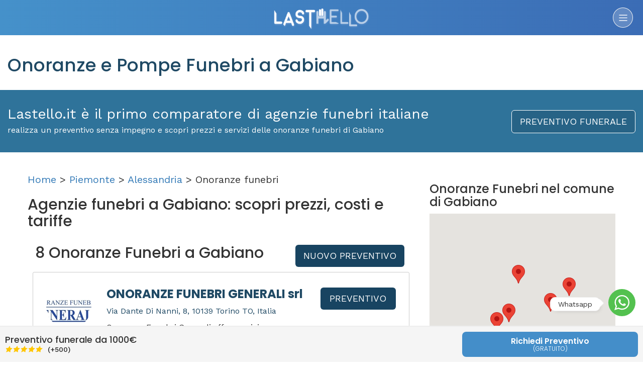

--- FILE ---
content_type: text/html; charset=utf-8
request_url: https://lastello.it/onoranze-funebri/al/comune-gabiano
body_size: 22973
content:
<!DOCTYPE html>
<html lang="it-IT">
<head>
  <!--<script type="text/javascript">-->
<!--    var _iub = _iub || [];-->
<!--    _iub.csConfiguration = {"cookiePolicyInOtherWindow":true,"perPurposeConsent":true,"siteId":2452785,"cookiePolicyId":77351908,"lang":"it","cookiePolicyUrl":"https://lastello.it/termini", "banner":{ "acceptButtonCaptionColor":"white","acceptButtonColor":"#0073CE","acceptButtonDisplay":true,"backgroundColor":"white","closeButtonDisplay":false,"customizeButtonCaptionColor":"#4d4d4d","customizeButtonColor":"#dadada","customizeButtonDisplay":true,"explicitWithdrawal":true,"fontSizeBody":"12px","listPurposes":true,"rejectButtonCaptionColor":"#4d4d4d","rejectButtonColor":"#dadada","rejectButtonDisplay":true,"textColor":"black","content":"Utilizziamo i cookie per finalità tecniche e, con il tuo consenso, anche per esperienza, misurazione e marketing come specificato nella cookie policy. Il rifiuto del consenso può rendere non disponibili le relative funzioni.\n" }};-->
<!--</script>-->
<!--<script type="text/javascript" src="//cdn.iubenda.com/cs/iubenda_cs.js" charSet="UTF-8" async></script>-->



<script type="text/javascript">
    var _iub = _iub || [];
    _iub.csConfiguration =
      {"cookiePolicyInOtherWindow":true,"perPurposeConsent":true,"siteId":2452785,"cookiePolicyId":77351908,"lang":"it","cookiePolicyUrl":"https://lastello.it/termini","banner":{"acceptButtonCaptionColor":"white","acceptButtonColor":"#0073CE","acceptButtonDisplay":true,"backgroundColor":"white","closeButtonDisplay":false,"customizeButtonCaptionColor":"#4d4d4d","customizeButtonColor":"#dadada","customizeButtonDisplay":true,"explicitWithdrawal":true,"fontSizeBody":"12px","listPurposes":true,"rejectButtonCaptionColor":"#4d4d4d","rejectButtonColor":"#dadada","rejectButtonDisplay":true,"textColor":"black","content":"Utilizziamo i cookie per finalità tecniche e, con il tuo consenso, anche per esperienza, misurazione e marketing come specificato nella cookie policy. Il rifiuto del consenso può rendere non disponibili le relative funzioni.\n"}};
</script>
<script type="text/javascript" src="//cs.iubenda.com/sync/2452785.js"></script>
<script type="text/javascript"
        src="//cdn.iubenda.com/cs/iubenda_cs.js" charset="UTF-8"
        async></script>
  <meta charset="utf-8">
  <meta http-equiv="X-UA-Compatible" content="IE=edge">
  <meta name="viewport" content="width=device-width, initial-scale=1">
  <!-- The above 3 meta tags *must* come first in the head; any other head content must come *after* these tags -->
  <title>      Elenco 8 Onoranze e Pompe funebri a Gabiano | Lastello
</title>
  <meta name="description" content="Scopri le migliori agenzie di onoranze e pompe funebri a Gabiano. Su Lastello trovi le onoranze funebri più vicine alla tua zona.
">
  <meta name="keyword" content="onoranze funebri
    Gabiano
">

  <meta property="og:image" content='https://lastello.it/assets/facebook_post_lastello-3da0ffcec67d3ed574b6c6068e8e5784a60019b4bcd187387a9586e3e99a2b9f.png'/>


  <link rel="stylesheet" media="all" href="/assets/application-66b73c4d446085a55986b3604ff1417b780bc47653ffce0fde76694bcc331e5d.css" />

  <link rel="shortcut icon" type="image/x-icon" href="/assets/favicon-02ed3c96c96894d2a1a1664c04a00484f45b0d436a8cc7a52f77ae3c4f28277a.png" />


  <meta name="csrf-param" content="authenticity_token" />
<meta name="csrf-token" content="FOJIN57qBqzHjqyWv848Kcc4inegvWK3OlCsltXV5KMhZ6t1Nrn/p91ioBGCrPiFfMgMUtq8qPOGh6IggA1aNg==" />

  <link href="https://lastello.it/onoranze-funebri/al/comune-gabiano" rel="canonical" />

  <link
    href='https://fonts.googleapis.com/css?family=Poppins:400,700,600,500,300'
    rel='stylesheet' type='text/css'>
  <link
    href='https://fonts.googleapis.com/css?family=Work+Sans:400,900,700,800,600,500,300,200,100'
    rel='stylesheet' type='text/css'>

  <!-- HTML5 shim and Respond.js for IE8 support of HTML5 elements and media queries -->
  <!-- WARNING: Respond.js doesn't work if you view the page via file:// -->
  <!--[if lt IE 9]>
  <script src="https://oss.maxcdn.com/html5shiv/3.7.2/html5shiv.min.js"></script>
  <script src="https://oss.maxcdn.com/respond/1.4.2/respond.min.js"></script>
  <![endif]-->
  <div class="floating">
  <div class="_toggle">
    <svg version="1.1" xmlns="http://www.w3.org/2000/svg" xmlns:xlink="http://www.w3.org/1999/xlink" x="0px" y="0px"
         width="30.667px" fill="#fff" height="30.667px" viewBox="0 0 30.667 30.667" style="enable-background:new 0 0 30.667 30.667;"
         xml:space="preserve">
      <path d="M30.667,14.939c0,8.25-6.74,14.938-15.056,14.938c-2.639,0-5.118-0.675-7.276-1.857L0,30.667l2.717-8.017
        c-1.37-2.25-2.159-4.892-2.159-7.712C0.559,6.688,7.297,0,15.613,0C23.928,0.002,30.667,6.689,30.667,14.939z M15.61,2.382
        c-6.979,0-12.656,5.634-12.656,12.56c0,2.748,0.896,5.292,2.411,7.362l-1.58,4.663l4.862-1.545c2,1.312,4.393,2.076,6.963,2.076
        c6.979,0,12.658-5.633,12.658-12.559C28.27,8.016,22.59,2.382,15.61,2.382z M23.214,18.38c-0.094-0.151-0.34-0.243-0.708-0.427
        c-0.367-0.184-2.184-1.069-2.521-1.189c-0.34-0.123-0.586-0.185-0.832,0.182c-0.243,0.367-0.951,1.191-1.168,1.437
        c-0.215,0.245-0.43,0.276-0.799,0.095c-0.369-0.186-1.559-0.57-2.969-1.817c-1.097-0.972-1.838-2.169-2.052-2.536
        c-0.217-0.366-0.022-0.564,0.161-0.746c0.165-0.165,0.369-0.428,0.554-0.643c0.185-0.213,0.246-0.364,0.369-0.609
        c0.121-0.245,0.06-0.458-0.031-0.643c-0.092-0.184-0.829-1.984-1.138-2.717c-0.307-0.732-0.614-0.611-0.83-0.611
        c-0.215,0-0.461-0.03-0.707-0.03S9.897,8.215,9.56,8.582s-1.291,1.252-1.291,3.054c0,1.804,1.321,3.543,1.506,3.787
        c0.186,0.243,2.554,4.062,6.305,5.528c3.753,1.465,3.753,0.976,4.429,0.914c0.678-0.062,2.184-0.885,2.49-1.739
        C23.307,19.268,23.307,18.533,23.214,18.38z"/>
    </svg>
  </div>
  <div class="whatsapp-container">
    <div class="_header">
      <img src="/assets/ico-pwa-lastello-192.png" width="50" height="50">
      <div class="_who">
        <h4>Whatsapp</h4>
        <h5>Siamo qui per aiutarti.</h5>
      </div>
      <span>x</span>
    </div>
    <div class="_body">
      <div class="_message">
        <h5>Lastello.it</h5>
        <p>Ciao, come ti possiamo aiutare?</p>
      </div>
    </div>
    <div class="_footer">
      <textarea id="typeWpMsg" placeholder="Scrivi qui..." rows="1"></textarea>
      <button id="sendWpMsg">
        <svg version="1.1" fill="#fff" xmlns="http://www.w3.org/2000/svg" width="22" height="22" xmlns:xlink="http://www.w3.org/1999/xlink" x="0px" y="0px" viewBox="0 0 448 448" style="enable-background:new 0 0 448 448;" xml:space="preserve"><polygon points="0.213,32 0,181.333 320,224 0,266.667 0.213,416 448,224"/></svg>
      </button>
    </div>
  </div>
</div>

<style>
.floating ._toggle:after,.floating ._toggle:before{background:#fff;transition:opacity .25s ease-in-out;right:0}.floating{position:fixed;bottom:10px;right:0;display:flex;flex-flow:column-reverse;align-items:flex-end;margin:15px;z-index:999}.floating ._toggle{position:relative;margin:6px 0;border-radius:50%;width:54px;height:54px;display:flex;align-items:center;justify-content:center;background:#53c14f;z-index:1;opacity:1;cursor:pointer;transition:.25s}.floating ._toggle:before{content:'Whatsapp';position:absolute;bottom:0;padding:3px 15px;margin:10px 70px;border:1px solid #eee;border-radius:10px;font-size:14px;box-shadow:3px 3px 10px -6px rgba(0,0,0,.3)}.floating ._toggle:after{content:'';position:absolute;bottom:0;width:12px;height:12px;border-radius:4px 4px 4px 20px;transform:rotate(45deg);margin:20px 66px;box-shadow:1px -1px 0 0 #eee}.whatsapp-container{background:url(/assets/whatsapp-background.png) 0 0/500px;display:flex;flex-direction:column;border-radius:150px;width:50px;overflow:hidden;position:absolute;box-shadow:6px 6px 12px -9px #00000054;bottom:0;margin:6px 0;height:50px;opacity:0;transition:.5s cubic-bezier(.68,-.55,.27,1.55)}.whatsapp-container ._header{background-color:#008069;display:flex;flex-direction:row;align-items:center;padding:15px}.whatsapp-container ._header ._who{flex:1;margin-left:10px;display:flex;flex-direction:column;justify-content:center}.whatsapp-container ._header ._who h4,.whatsapp-container ._header ._who h5{margin:2px 0;color:#fff}.whatsapp-container span{font-size:22px;color:#fff;background:rgba(255,255,255,.25);width:30px;height:30px;line-height:26px;text-align:center;border-radius:50%;cursor:pointer}.whatsapp-container ._header ._who h5{font-size:12px}.whatsapp-container ._header ._who h4{font-size:18px;font-weight:500}.whatsapp-container ._body{display:flex;height:300px;padding:15px}.whatsapp-container ._footer{position:absolute;bottom:0;left:0;right:0;display:flex;flex-direction:row;padding:10px;background:rgba(255,255,255,.5);align-items:flex-end;justify-content:center}.whatsapp-container textarea{height:45px;max-height:180px;padding:7px 10px;min-height:unset;min-width:unset;border-radius:10px;margin:0;flex:1;border:1px solid #dbdbdb;box-shadow:0 1px 3px 0 rgba(0,0,0,.06);font-size:14px}.whatsapp-container button{height:45px;width:45px;background:#00a884;border-radius:50%;margin-left:5px;border:none;display:flex;align-items:center;justify-content:center;padding:0}.whatsapp-container ._message{position:relative;background:#fff;height:80px;border-radius:0 15px 15px;padding:10px 22px}.whatsapp-container ._message p{margin:6px 0 0;line-height:18px;font-size:12px}.whatsapp-container ._message h5{margin:4px 0;line-height:20px;font-weight:500;color:#999;font-size:14px}.openWp .whatsapp-container{width:300px;height:420px;border-radius:14px;opacity:1}.openWp ._toggle{z-index:-1;opacity:0;width:0;height:0}.btn-whatsapp{position:relative;display:flex;align-items:center;margin:50px auto auto;background:#5cbe5a;color:#fff;height:50px;border:none;padding:0 20px;border-radius:25px}.btn-whatsapp span{margin-right:5px}.testimonial-author .star-rating{text-align:center;display:flex;align-items:center;justify-content:center;flex-direction:row}.testimonial-author span{background:unset!important}.plan.featured .plan-price h2{position:relative;color:#fff;font-weight:500;padding:0;margin:30px 0}.plan.featured .plan-price h2 span{position:absolute;top:-16px;right:0;left:0;padding-left:180px;font-size:20px;font-weight:300;text-decoration:line-through;opacity:.5}.plan.featured .plan-price .nota{background-color:#fff;font-size:13px;border-radius:15px;width:250px;margin:15px auto auto}#contactForm{position:relative;overflow:hidden}.dic_inviato{position:absolute;top:0;left:0;right:0;bottom:0;background:rgba(83,193,79,.9);display:none;flex-direction:column;align-items:center;justify-content:center;padding:40px;text-align:center;z-index:99;color:#fff;font-size:1.5em}.dic_inviato i{font-size:3em;margin-bottom:5rem}@media (max-width:1024px){.main-search-inner .text-content{padding:50px 0}#header .left-side{border-bottom:1px solid rgba(255,255,255,.15)}}@media (min-width:1024px){.main-search-inner .text-content .button{display:none}.pricing-container{max-width:900px;margin:auto}}
</style>

<script>
    function r(f) {
        /in/.test(document.readyState) ? setTimeout('r(' + f + ')', 9) : f()
    }

    r(function () {

        var floating = $('.floating');
        floating.css('transform', 'scale(1');

        $('.whatsapp-container ._header span,.floating ._toggle, .whatsapp').on('click', function(e){
            e.preventDefault();
            floating.toggleClass('openWp');
        });

        $('.smooth').on('click', function () {
            $('html, body').animate({
                scrollTop: $($.attr(this, 'href')).offset().top - 75
            }, 500);
            return false;
        });

        $('#typeWpMsg').on('input', function () {
            this.style.height = 'auto';
            this.style.height =
                (this.scrollHeight) + 'px';
        });

        $('#sendWpMsg').on('click', function(){
            let messageLength=$('#typeWpMsg').val().length;
            let message=$('#typeWpMsg').val();
            if(messageLength<2){
                alert('Scrivi qualcosa prima di inviare!');
            }else{
                window.open(
                    'https://api.whatsapp.com/send?phone=390692917525&text='+message+'&source=&data=',
                    '_blank'
                );
            }
        });

    });
</script>
  
  <!-- Google Tag Manager -->
  <script>(function(w,d,s,l,i){w[l]=w[l]||[];w[l].push({'gtm.start':
          new Date().getTime(),event:'gtm.js'});var f=d.getElementsByTagName(s)[0],
      j=d.createElement(s),dl=l!='dataLayer'?'&l='+l:'';j.async=true;j.src=
      'https://www.googletagmanager.com/gtm.js?id='+i+dl;f.parentNode.insertBefore(j,f);
  })(window,document,'script','dataLayer','GTM-TN2R9T2');</script>
  <!-- End Google Tag Manager -->

  <script type="text/javascript">
      /* Analytics */
      (function (i, s, o, g, r, a, m) {
          i['GoogleAnalyticsObject'] = r;
          i[r] = i[r] || function () {
              (i[r].q = i[r].q || []).push(arguments)
          }, i[r].l = 1 * new Date();
          a = s.createElement(o),
              m = s.getElementsByTagName(o)[0];
          a.async = 1;
          a.src = g;
          m.parentNode.insertBefore(a, m)
      })(window, document, 'script', '//www.google-analytics.com/analytics.js', 'ga');
      ga('create', 'UA-76105603-1', 'auto');
      ga('set', 'anonymizeIp', true);
      ga('send', 'pageview');
  </script>
  <script type="text/blocked">

    </script>
    <script class="_iub_cs_activate-inline" type="text/plain" data-iub-purposes="5">
        /* Facebook Pixel Code */
        !function (f, b, e, v, n, t, s) {
            if (f.fbq) return;
            n = f.fbq = function () {
                n.callMethod ?
                    n.callMethod.apply(n, arguments) : n.queue.push(arguments)
            };
            if (!f._fbq) f._fbq = n;
            n.push = n;
            n.loaded = !0;
            n.version = '2.0';
            n.queue = [];
            t = b.createElement(e);
            t.async = !0;
            t.src = v;
            s = b.getElementsByTagName(e)[0];
            s.parentNode.insertBefore(t, s)
        }(window,
            document, 'script', 'https://connect.facebook.net/en_US/fbevents.js');
        fbq('init', '1707359342885727');
        fbq('track', "PageView");
    </script>
    <script type="text/javascript">
        window.cookieconsent_options = {
            "message": "Lastello utilizza i cookies per garantire la migliore esperienza d'uso del sito -",
            "dismiss": "Accetta",
            "learnMore": "info",
            "link": "http://www.lastello.it/cookies",
            "theme": "light-bottom"
        };
        /* End Cookie Consent plugin */
    </script>

<!--  <script class="_iub_cs_activate-inline" type="text/plain" data-iub-purposes="2">-->
<!--        /* Start of Zendesk Chat Script */-->
<!--        window.$zopim || (function (d, s) {-->
<!--            var z = $zopim = function (c) {-->
<!--                    z._.push(c)-->
<!--                },-->
<!--                $ = z.s =-->
<!--                    d.createElement(s),-->
<!--                e = d.getElementsByTagName(s)[0];-->
<!--            z.set = function (o) {-->
<!--                z.set._.push(o)-->
<!--            };-->
<!--            z._ = [];-->
<!--            z.set._ = [];-->
<!--            $.async = !0;-->
<!--            $.setAttribute('charset', 'utf-8');-->
<!--            $.src = 'https://v2.zopim.com/?4ULJxEPfuV6gBKYeJ6GI9dN29fwtbSEQ';-->
<!--            z.t = +new Date;-->
<!--            $.type = 'text/javascript';-->
<!--            e.parentNode.insertBefore($, e)-->
<!--        })(document, 'script');-->
<!--        /*  End of Zendesk Chat Script  */-->
<!--    </script>-->

    <script type="text/javascript">
        /*   Start of Facebook Script   */
        window.fbAsyncInit = function () {
            FB.init({
                appId: '530565640459614',
                xfbml: true,
                version: 'v2.8'
            });
            FB.AppEvents.logPageView();
        };
        (function (d, s, id) {
            var js, fjs = d.getElementsByTagName(s)[0];
            if (d.getElementById(id)) {
                return;
            }
            js = d.createElement(s);
            js.id = id;
            js.src = "//connect.facebook.net/it_IT/sdk.js";
            fjs.parentNode.insertBefore(js, fjs);
        }(document, 'script', 'facebook-jssdk'));
        /*    End of Facebook Script   */
    </script>
    <script type="text/javascript">
        /* Start Alexa Certify Javascript */
        _atrk_opts = {atrk_acct: "pnlHo1IWx810L7", domain: "lastello.it", dynamic: true};
        (function () {
            var as = document.createElement('script');
            as.type = 'text/javascript';
            as.async = true;
            as.src = "https://d31qbv1cthcecs.cloudfront.net/atrk.js";
            var s = document.getElementsByTagName('script')[0];
            s.parentNode.insertBefore(as, s);
        })();
        /*   End Alexa Certify Javascript   */
    </script>
    <script class="_iub_cs_activate-inline" type="text/plain" data-iub-purposes="5">
          /*   Hotjar Tracking Code for https://lastello.it/   */
          (function (h, o, t, j, a, r) {
              h.hj = h.hj || function () {
                  (h.hj.q = h.hj.q || []).push(arguments)
              };
              h._hjSettings = {hjid: 713864, hjsv: 6};
              a = o.getElementsByTagName('head')[0];
              r = o.createElement('script');
              r.async = 1;
              r.src = t + h._hjSettings.hjid + j + h._hjSettings.hjsv;
              a.appendChild(r);
          })(window, document, 'https://static.hotjar.com/c/hotjar-', '.js?sv=');
      </script>

  <script class="_iub_cs_activate-inline" type="text/plain" data-iub-purposes="4">
        /* Global site tag (gtag.js) - Google Ads: 834303447 */
        var gootagm = document.createElement('script');
        gootagm.src = 'https://www.googletagmanager.com/gtag/js?id=AW-834303447';
        document.head.appendChild(gootagm);
        window.dataLayer = window.dataLayer || [];

        function gtag() {
            dataLayer.push(arguments);
        }

        gtag('js', new Date()
        )
        ;
        gtag('config', 'AW-834303447'
        )
        ;
    </script>


  <link rel="publisher" href="https://plus.google.com/108145223714760052660"/>
<link rel="author" href="https://plus.google.com/108145223714760052660"/>
<meta name="geo.region" content="IT-RM" />
<meta name="geo.placename" content="Roma" />

<script type="application/ld+json">
{ 
  "@context" : "https://schema.org",
  "@type" : "Organization",
  "name" : "Lastello - Comparatore Prezzi Onoranze Funebri",
  "url" : "https://lastello.it",
  "sameAs" : [ "https://www.facebook.com/LASTELLO/","https://www.instagram.com/lastelloit/", "https://twitter.com/lastello_italia"],
 "aggregateRating": {
    "@type": "AggregateRating",
    "ratingValue": "4.8",
    "reviewCount": "160"
  },
  "brand" : "Lastello",
  "email": "info@lastello.it",
  "telephone" : "+39-0692917525",
  "contactPoint" : [
    { "@type" : "ContactPoint",
      "telephone" : "+39-0692917525",
      "contactType" : "customer service",
      "areaServed" : "IT",
      "availableLanguage" : ["Italian"]
    } ,
    { "@type" : "ContactPoint",
      "telephone" : "+39-0692917525",
      "contactType" : "customer support",
      "areaServed" : "IT",
      "availableLanguage" : ["Italian"]
    } ,
    { "@type" : "ContactPoint",
      "telephone" : "+39-0692917525",
      "contactType" : "technical support",
      "areaServed" : "IT",
      "availableLanguage" : ["Italian"]
    } ,
    { "@type" : "ContactPoint",
      "telephone" : "+39-0692917525",
      "contactType" : "billing support",
      "areaServed" : "IT",
      "availableLanguage" : ["Italian"]
    } ,
      { "@type" : "ContactPoint",
      "telephone" : "+39-0692917525",
      "contactType" : "bill payment",
      "areaServed" : "IT",
      "availableLanguage" : ["Italian"]
    } ,
    { "@type" : "ContactPoint",
      "telephone" : "+39-0692917525",
      "contactType" : "emergency",
      "areaServed" : "IT",
      "availableLanguage" : ["Italian"]
    }
 ]
}
</script>

  <!--<script src="//maps.google.com/maps/api/js?v=3.23&sensor=false&client=&key=&libraries=geometry&language=&hl=&region="></script>-->
  <script type="text/javascript" src="//maps.googleapis.com/maps/api/js?key=AIzaSyAYvhpKsUPUJPLrKAmZmTXoyBR_ck9CUew&libraries=weather,geometry,visualization,places,drawing"></script>
  <script src="/assets/application-0f5eded970e5288a6751bdcc1efcccd45acbcd72f6eeb907492ba220e4dbcf81.js"></script>
</head>
<body
      data-no-turbolink="true"

  >

<!-- Google Tag Manager (noscript) -->
<noscript>
  <iframe src="https://www.googletagmanager.com/ns.html?id=GTM-TN2R9T2"
          height="0" width="0" style="display:none;visibility:hidden"></iframe>
</noscript>
<!-- End Google Tag Manager (noscript) -->


<div class="sideMenu">
  <ul class="primaryMenu">
    <li>Menu</li>
    <li><a alt="Home" title="Home" href="/">Home</a></li>
    <li><a alt="Chi siamo" title="Chi siamo" href="/chi-siamo">Chi siamo</a></li>
    <li class="subMenu">
      <a href="#">Servizi</a>
      <ul>
        <li>
          <a href="/preventivo-funerale?from_page=sito-organica">Preventivo
            funerale</a>
        </li>
<!--        <li>-->
<!--          <a href="/testamento">Testamento digitale</a>-->
<!--        </li>-->
        <li>
          <a href="/funerale-rate">Funerale a rate</a>
        </li>
<!--        <li><a href="/dichiarazione-successione-online">Dichiarazione successione</a></li>-->
<!--        <li><a href="https://necrologi.lastello.it" target="_blank" class="smooth">Necrologi Online</a></li>-->
<!--        <li><a href="/pagine/convenzione-psicologi-online">Supporto psicologico</a></li>-->
        <li><a href="/assistenza/come-organizzare-funerale/quanto-costa-un-funerale">Costo Funerale</a></li>

        <li><a href="/#guide">Guide per te</a></li>
      </ul>
    </li>
    <li class="subMenu">
      <a href="#">Onoranze funebri</a>
      <ul>
        <li><a href="/onoranze-funebri/rm/comune-roma">Onoranze Funebri a Roma</a></li>
        <li><a href="/onoranze-funebri/mi/comune-milano">Onoranze Funebri a Milano</a></li>
        <li><a href="/onoranze-funebri/pa/comune-palermo">Onoranze Funebri a Palermo</a></li>
        <li><a href="/onoranze-funebri/to/comune-torino">Onoranze Funebri a Torino</a></li>
        <li><a href="/onoranze-funebri/ge/comune-genova">Onoranze Funebri a Genova</a></li>
        <li><a href="/onoranze-funebri/pe/comune-pescara">Onoranze Funebri a Pescara</a></li>
        <li><a href="/onoranze-funebri/ct/comune-catania">Onoranze Funebri a Catania</a></li>
        <li><a href="/onoranze-funebri/na/comune-napoli">Onoranze Funebri a Napoli</a></li>
        <li><a href="/onoranze-funebri">Catalogo Agenzie</a></li>
      </ul>
    </li>
    <li class="subMenu">
      <a href="#">Cremazione</a>
      <ul>
        <li><a href="/assistenza/come-organizzare-funerale/cos-e-e-come-avviene-la-cremazione">Cos'è la cremazione</a></li>
        <li><a href="/assistenza/come-organizzare-funerale/cremazione-costi-e-prezzi-di-un-funerale-con-cremazione">Quanto costa la cremazione</a></li>
        <li><a href="/cremazione">Catalogo Agenzie</a></li>
      </ul>
    </li>
    <li class="visible-xs visible-sm"><a href="#" onclick="javascript:$('body').toggleClass('sideOpen');" class="link_head_come_funziona">Come funziona</a></li>
    <li><a alt="Iscrivi Agenzia" title="Iscrivi Agenzia" href="https://pro.lastello.it/iscrivi-agenzia">Iscrivi Agenzia</a></li>
<!--    <li></li>-->
<!--    <li></li>-->
    <li><a alt="Contattaci" title="Contattaci" href="/contattaci">Contattaci</a></li>
        <li>
          <a alt="Accedi" title="Accedi" href="https://pro.lastello.it/users/sign_in">Accesso già Iscritti</a>
        </li>
  </ul>

  <ul class="secondaryMenu">
    <li class="backPrimaryMenu"></li>
  </ul>



  <div class="mobile_user_menu_container no_visible">
  </div>
</div>
<style>
.secondaryMenu{
  display: none;
}
.secondaryMenu li:first-child,.primaryMenu li:first-child{  
  position: relative;
  height: 70px;
  text-align: center;
  line-height: 70px;
  color: #fff;
  background: #444;
  border: none;
}
.secondaryMenu li:first-child i {
  position: absolute;
  top: 0;
  left: 0;
  width: 50px;
  height: 70px;
  line-height: 70px;
  padding-right: 12px;
  cursor: pointer;
}
.subMenu ul{
  display: none;
}
</style>
<script>
  function r(f) {
    /in/.test(document.readyState) ? setTimeout('r(' + f + ')', 9) : f()
  }

  r(function () {
    $('.subMenu').on('click', function(e){
      e.preventDefault();
      let _ =$(this);
      let innerList = _.find("ul").html();
      let title = _.find("a").html();

      // change secondaryMenu Title
      $('.secondaryMenu .backPrimaryMenu').html('<i class="fa fa-chevron-left"></i>'+title);

      // append current list elements
      $('.secondaryMenu').append(innerList);

      // Hide primaryMenu, display secondaryMenu
      $('.primaryMenu').slideUp();
      $('.secondaryMenu').slideDown();
    });
    
    $('.backPrimaryMenu').on('click', function(e){
      // Empty Secondary Menu
      $('.secondaryMenu li:not(.backPrimaryMenu)').remove();

      // Hide secondaryMenu, display primaryMenu
      $('.secondaryMenu').slideUp();
      $('.primaryMenu').slideDown();
    });
  });
</script>
<div class="container iscrizione">
  <div class="row modal_div" style="display: none;">
  <div align="center" class="col-xs-12 col-md-12 col-lg-12">
    <div class="col-xs-12 col-md-4 col-lg-4">
      <img src="/assets/modal_1-0fe3887b9b6a491bd4dce228d842476ccb063e560a1f0b72f4685a03acd5bd27.png" alt="Modal 1" />
      <img src="/assets/modal_step_1-d19af30af41fc5a454063a0bdd938b118e2a42352f2cfc099829df5e46230091.png" alt="Modal step 1" />
      <div class="title color_blue">Personalizza il <span class=" color_grey_dark">PREVENTIVO</span></div>
      <div class="description">Seleziona facilmente il tipo di funerale, scegliendo passo dopo passo tutti gli
        elementi della cerimonia.
      </div>
    </div>
    <div class="col-xs-12 col-md-4 col-lg-4">
      <img src="/assets/modal_2-4340222a2b3e8c1c76f998aef7261ebded48d49515659eb436876df47809ecc4.png" alt="Modal 2" />
      <img src="/assets/modal_step_2-9c65af76cf93aece43d008d7129d44fa154bab9d7798f1f97cb081286feda22b.png" alt="Modal step 2" />
      <div class="title color_blue">Confronta i <span class=" color_grey_dark">PREZZI</span></div>
      <div class="description">Confronta gratuitamente i preventivi delle Agenzie Funebri della tua zona,
        classificandole per vicinanza o prezzo.
      </div>
    </div>
    <div class="col-xs-12 col-md-4 col-lg-4">
      <img src="/assets/modal_3-b9d48c4d291cc855d517425eb8ddb7084872148726177bd64efe3c7fb1ee3e73.png" alt="Modal 3" />
      <img src="/assets/modal_step_3-12d15ca281e816faf5bcec53db9d4b36dc63a668773ce9c820f1ad98e7efce4b.png" alt="Modal step 3" />
      <div class="title color_blue">Scegli l'<span class=" color_grey_dark">AGENZIA</span></div>
      <div class="description">Scegli l'Agenzia Funebre, chiama e comunica il codice LASTELLO o chiedi di essere
        ricontattato.
      </div>
    </div>
  </div>
  <div align="center" class="col-xs-12 col-md-12 col-lg-12">
    <div class="col-xs-12 col-md-4 col-lg-4">
    </div>
    <div class="col-xs-12 col-md-4 col-lg-4">
      <button type="button" class="btn btn-lg btn-default btn_blu link_head_come_funziona">
        OK Ho Capito
      </button>
    </div>
    <div class="col-xs-12 col-md-4 col-lg-4">
      <a href="/come-funziona-lastello" class="page-scroll goto_send_email"> Voglio approfondire </a>
    </div>
  </div>
</div>
<div class="row no-print">
  <div class="col-xs-12 col-md-12 col-lg-12 header">
    <div class="col-xs-12 col-md-12 col-lg-12">
          <div class="col-xs-3 col-md-4 col-lg-3">
<!--      <button type="button" class="btn btn-lg btn-default btn_transparente accedi" data-toggle="modal" data-target="#modal_login">-->
<!--        /-->
<!--      </button>-->
    </div>

      <div class="col-xs-6 col-md-4 col-lg-6">
        <div class="logo">
          <a href="/">
              <img src="/assets/logo-b0001ebdb8b08e75ee490aa66db2829366a91eae36b4d077e9f96689d511f648.png" alt="Logo" />
</a>          <span class="come_funziona"></span>
        </div>
      </div>
      <div class="col-xs-3 col-md-4 col-lg-3">
        <a class="sideTrigger"><img src="/assets/ico_come_funziona-360ae1490ae6293927212e286ea7d779b83d2ce6878499e20c2b4126bc3f1ff8.png" alt="Ico come funziona" /></a>
      </div>
    </div>
  </div>
</div>
  



    
    
  

  <div class="row titoto_pagina ">
    <div class="col-xs-12 col-md-12">
      <h1>

        <span class="color_dark_blue">Onoranze e Pompe Funebri a Gabiano</span>
      </h1>
    </div>
  </div>

  <div class="row box_blue">
    <div class="col-xs-12 col-md-9">
      <div class="slogan">
        Lastello.it è il primo comparatore di agenzie funebri italiane
      </div>
      <div class="sub_slogan">
        realizza un preventivo senza impegno e scopri prezzi e servizi delle onoranze funebri di
        Gabiano
      </div>
    </div>
    <div class="col-xs-12 col-md-3" align="right">
      <a class="btn btn-lg btn-default btn_blu" href="/preventivo-funerale?from_page=sito-organica">PREVENTIVO
        FUNERALE</a>
    </div>
  </div>

  <div class="row testo_pagina">
    <div class="col-xs-12 col-md-8" style="font-size: 20px;">

      <div id="breadcrumb">
        <p><a href="/">Home</a> > <a href="/onoranze-funebri#piemonte">Piemonte</a>
          > <a href="/onoranze-funebri/al">Alessandria</a> > Onoranze
          funebri</p>
      </div>

      <h2>Agenzie funebri a
        Gabiano: scopri prezzi, costi e tariffe</h2>



        <div class="col-xs-12 col-md-6 col-lg-8">
          <h3 class="agencies_count">8 Onoranze Funebri
            a
            Gabiano</h3>
        </div>


      <div class="col-xs-12 col-md-6 col-lg-4 button-container" align="center">
        <div>
          <a class="btn btn-lg btn-default btn_blu" href="/preventivo-funerale?from_page=sito-organica">NUOVO
            PREVENTIVO</a>
        </div>
      </div>


      <div class="box-risultati-ordered-distance"></div>
      <div class="box-risultati">
        <div id="order_by_distance">




              <div class="col-xs-12 col-md-12 col-lg-12 agenzia" data-prezzo="1510.0" data-popolarita="298">
                <div class="col-xs-12 col-md-10 col-lg-10">
                  <div class="col-xs-12 col-lg-2 box_left" align="center">
                      <div class="foto_info_agenzia">
                        <a target="_blank" href="/onoranze-funebri/to/comune-torino/onoranze-funebri-generali">
                          <img alt="foto profilo agenzia" class="img_profilo_agenzia lazyload" src="/uploads/agency/team_photo/829/profile_Logo_Generali_srl.jpg" />
</a>                      </div>
                    <div class="nome_info_agenzia">
                      <div style="clear:both;">
                        <div class="voto_info_agenzia media-5_0"></div>
                        <div class="rating_number" style="float:left;">
                          (1)
                        </div>
                      </div>
                      <div class="distanza">
                                                        <span class="number_distanza">Popolarità:
                                                        </span>
                        <strong>298</strong>
                      </div>
                    </div>
                  </div>
                  <div class="col-xs-12 col-lg-7 box_right">

                    <div class="row title_agenzia" style="margin-bottom: 0px;">
                      <h2 class="color_dark_blue" style="font-weight: bold; float: left; font-size:24px;">
                        <a class="color_dark_blue" target="_blank" alt="Pompe Funebri ONORANZE FUNEBRI GENERALI srl" title="Pompe Funebri ONORANZE FUNEBRI GENERALI srl" href="/onoranze-funebri/to/comune-torino/onoranze-funebri-generali">ONORANZE FUNEBRI GENERALI srl</a>
                      </h2>
                    </div>

                    <p class="row color_dark_blue h5agency">

                      Via Dante Di Nanni, 8, 10139 Torino TO, Italia
                    </p>

                    <div class="row description_agenzia" style="clear: both;">

                        Onoranze Funebri Generali offre servizi e cerimonie alle famiglie di Torino e provincia.

Da quando è stata fondata la società, per iniziativa dell&#39;amminis...
                    </div>
                    <div class="row pagamenti_accettati">
                        <div class="servizi">
                          <img alt="Agenzia vende anche marmi per lapidi" src="/assets/monumentiniPrezzoBasso.png" class="normal scelta" data-toggle="tooltip" data-placement="top" title="Agenzia vende anche marmi per lapidi">
                        </div>
                        <div class="pagamenti">
                          <img title="Pagamento Online Paypal" data-toggle="tooltip" src="/assets/pagamentoPaypal-1c8d3e6af7091255c803a90361a205e893a02f0d667a8a0d302fc836ab944097.png" alt="Pagamentopaypal" />
                        </div>
                        <div class="pagamenti">
                          <img title="Pagamento con Finanziamento" data-toggle="tooltip" src="/assets/pagamentoRate-9b2850af48d8745d30102ffde1b1b5ae283449cd0f014775916bfb2b437e1607.png" alt="Pagamentorate" />
                        </div>
                        <div class="pagamenti">
                          <img title="Pagamento a Rate" data-toggle="tooltip" src="/assets/pagamentoRate-9b2850af48d8745d30102ffde1b1b5ae283449cd0f014775916bfb2b437e1607.png" alt="Pagamentorate" />
                        </div>
                    </div>
                  </div>

                  <div class="col-xs-12 col-lg-3">


                      <div align="center">
                        <a class="btn btn-lg btn-default btn_blu" href="/preventivo-funerale?from_page=sito-organica">PREVENTIVO</a>
                      </div>
                  </div>
                </div>
              </div>

              <div class="row box_blue">
                <div class="col-xs-12 col-md-8">
                  <div class="slogan">
                    Lastello.it è il primo comparatore di agenzie funebri italiane
                  </div>
                  <div class="sub_slogan"></div>
                </div>
                <div class="col-xs-12 col-md-4" align="right">
                  <a class="btn btn-lg btn-default btn_blu" href="/preventivo-funerale?from_page=sito-organica">PREVENTIVO
                    FUNERALE</a>
                </div>
              </div>
              <script type="text/javascript">
                  handler = Gmaps.build('Google');
                  handler.buildMap({
                      provider: {
                          scrollwheel: false,
                          streetViewControl: false,
                          mapTypeControl: false,
                          draggable: false
                      },
                      internal: {
                          id: 'map'
                      }
                  }, function () {

                      markers = handler.addMarkers([{"lat":"45.0699139","lng":"7.6536816","infowindow":"\u003cb\u003eONORANZE FUNEBRI GENERALI srl\u003c/b\u003e\u003cbr /\u003eVia Dante Di Nanni, 8, 10139 Torino TO, Italia"},{"lat":"45.24464750000001","lng":"7.962867999999999","infowindow":"\u003cb\u003eONORANZE FUNEBRI GRUPPO CONSACRA - RONDISSONE\u003c/b\u003e\u003cbr /\u003eVia XX Settembre, 10030 Rondissone TO, Italia"},{"lat":"45.54228270000001","lng":"8.0705116","infowindow":"\u003cb\u003eImpresa funebre Marucchi\u003c/b\u003e\u003cbr /\u003eVia Montegrappa 23 Gaglianico "},{"lat":"45.1795284","lng":"7.834018899999999","infowindow":"\u003cb\u003eOnoranze e servizi funebri Giulio Riscaldino\u003c/b\u003e\u003cbr /\u003eVia Volpiano, 10032 Brandizzo TO, Italia"},{"lat":"45.07071639999999","lng":"7.609667600000001","infowindow":"\u003cb\u003eONORANZE FUNEBRI SACRO CUORE\u003c/b\u003e\u003cbr /\u003eVia Rieti, 47, 10142 Torino TO, Italia"},{"lat":"45.323899","lng":"8.421818199999999","infowindow":"\u003cb\u003eOnoranze funebri Peroglio srl\u003c/b\u003e\u003cbr /\u003eVia Fratelli Ponti, 13100 Vercelli VC, Italia"},{"lat":"45.0670965","lng":"7.682103799999999","infowindow":"\u003cb\u003eluigi bianchi\u003c/b\u003e\u003cbr /\u003eVia Roma, Torino TO, Italia"},{"lat":"45.44421579999999","lng":"8.6224911","infowindow":"\u003cb\u003eagenzia funebre\u003c/b\u003e\u003cbr /\u003eCorso Giuseppe Mazzini, 28100 Novara NO, Italia"}]);


                      handler.bounds.extendWith(markers);
                      handler.fitMapToBounds();

                      //    handler.map.centerOn({ lat: '41.9099856', lng: '12.3955719' });
                  });
                  cityGroupPagination();
              </script>

              <!-- Google Code for Chiamate su result only cap Conversion Page
In your html page, add the snippet and call
goog_report_conversion when someone clicks on the
phone number link or button. -->
<script type="text/javascript">
  /* <![CDATA[ */
  goog_snippet_vars = function() {
    var w = window;
    w.google_conversion_id = 952759974;
    w.google_conversion_label = "x0fMCKqW8m4Qpu2nxgM";
    w.google_remarketing_only = false;
  }
  // DO NOT CHANGE THE CODE BELOW.
  goog_report_conversion = function(url) {
    goog_snippet_vars();
    window.google_conversion_format = "3";
    var opt = new Object();
    opt.onload_callback = function() {
    if (typeof(url) != 'undefined') {
      window.location = url;
    }
  }
  var conv_handler = window['google_trackConversion'];
  if (typeof(conv_handler) == 'function') {
    conv_handler(opt);
  }
}
/* ]]> */
</script>
<script type="text/javascript"
  src="//www.googleadservices.com/pagead/conversion_async.js">
</script>




              <div class="col-xs-12 col-md-12 col-lg-12 agenzia" data-prezzo="1800.0" data-popolarita="41">
                <div class="col-xs-12 col-md-10 col-lg-10">
                  <div class="col-xs-12 col-lg-2 box_left" align="center">
                      <div class="foto_info_agenzia">
                        <a target="_blank" href="/onoranze-funebri/to/comune-rondissone/onoranze-funebri-gruppo-consacra-rondissone">
                          <img alt="foto profilo agenzia" class="img_profilo_agenzia lazyload" src="/uploads/agency/external_photo/771/profile_IMG-20210827-WA0003.jpg" />
</a>                      </div>
                    <div class="nome_info_agenzia">
                      <div style="clear:both;">
                        <div class="voto_info_agenzia media-5_0"></div>
                        <div class="rating_number" style="float:left;">
                          (6)
                        </div>
                      </div>
                      <div class="distanza">
                                                        <span class="number_distanza">Popolarità:
                                                        </span>
                        <strong>41</strong>
                      </div>
                    </div>
                  </div>
                  <div class="col-xs-12 col-lg-7 box_right">

                    <div class="row title_agenzia" style="margin-bottom: 0px;">
                      <h2 class="color_dark_blue" style="font-weight: bold; float: left; font-size:24px;">
                        <a class="color_dark_blue" target="_blank" alt="Pompe Funebri ONORANZE FUNEBRI GRUPPO CONSACRA - RONDISSONE" title="Pompe Funebri ONORANZE FUNEBRI GRUPPO CONSACRA - RONDISSONE" href="/onoranze-funebri/to/comune-rondissone/onoranze-funebri-gruppo-consacra-rondissone">ONORANZE FUNEBRI GRUPPO CONSACRA - RONDISSONE</a>
                      </h2>
                    </div>

                    <p class="row color_dark_blue h5agency">

                      Via XX Settembre, 10030 Rondissone TO, Italia
                    </p>

                    <div class="row description_agenzia" style="clear: both;">

                        Le Onoranze Funebri Torino Gruppo Consacra rappresentano una sinergia di forze ed esperienza di professionisti da sempre nel settore del servizio funerario. ...
                    </div>
                    <div class="row pagamenti_accettati">
                        <div class="servizi">
                          <img alt="Agenzia vende anche marmi per lapidi" src="/assets/monumentiniPrezzoBasso.png" class="normal scelta" data-toggle="tooltip" data-placement="top" title="Agenzia vende anche marmi per lapidi">
                        </div>
                        <div class="pagamenti">
                          <img title="Pagamento Online Paypal" data-toggle="tooltip" src="/assets/pagamentoPaypal-1c8d3e6af7091255c803a90361a205e893a02f0d667a8a0d302fc836ab944097.png" alt="Pagamentopaypal" />
                        </div>
                        <div class="pagamenti">
                          <img title="Pagamento con Finanziamento" data-toggle="tooltip" src="/assets/pagamentoRate-9b2850af48d8745d30102ffde1b1b5ae283449cd0f014775916bfb2b437e1607.png" alt="Pagamentorate" />
                        </div>
                        <div class="pagamenti">
                          <img title="Pagamento a Rate" data-toggle="tooltip" src="/assets/pagamentoRate-9b2850af48d8745d30102ffde1b1b5ae283449cd0f014775916bfb2b437e1607.png" alt="Pagamentorate" />
                        </div>
                    </div>
                  </div>

                  <div class="col-xs-12 col-lg-3">

                  </div>
                </div>
              </div>

              <div class="row box_blue">
                <div class="col-xs-12 col-md-8">
                  <div class="slogan">
                    Lastello.it è il primo comparatore di agenzie funebri italiane
                  </div>
                  <div class="sub_slogan"></div>
                </div>
                <div class="col-xs-12 col-md-4" align="right">
                  <a class="btn btn-lg btn-default btn_blu" href="/preventivo-funerale?from_page=sito-organica">PREVENTIVO
                    FUNERALE</a>
                </div>
              </div>
              <script type="text/javascript">
                  handler = Gmaps.build('Google');
                  handler.buildMap({
                      provider: {
                          scrollwheel: false,
                          streetViewControl: false,
                          mapTypeControl: false,
                          draggable: false
                      },
                      internal: {
                          id: 'map'
                      }
                  }, function () {

                      markers = handler.addMarkers([{"lat":"45.0699139","lng":"7.6536816","infowindow":"\u003cb\u003eONORANZE FUNEBRI GENERALI srl\u003c/b\u003e\u003cbr /\u003eVia Dante Di Nanni, 8, 10139 Torino TO, Italia"},{"lat":"45.24464750000001","lng":"7.962867999999999","infowindow":"\u003cb\u003eONORANZE FUNEBRI GRUPPO CONSACRA - RONDISSONE\u003c/b\u003e\u003cbr /\u003eVia XX Settembre, 10030 Rondissone TO, Italia"},{"lat":"45.54228270000001","lng":"8.0705116","infowindow":"\u003cb\u003eImpresa funebre Marucchi\u003c/b\u003e\u003cbr /\u003eVia Montegrappa 23 Gaglianico "},{"lat":"45.1795284","lng":"7.834018899999999","infowindow":"\u003cb\u003eOnoranze e servizi funebri Giulio Riscaldino\u003c/b\u003e\u003cbr /\u003eVia Volpiano, 10032 Brandizzo TO, Italia"},{"lat":"45.07071639999999","lng":"7.609667600000001","infowindow":"\u003cb\u003eONORANZE FUNEBRI SACRO CUORE\u003c/b\u003e\u003cbr /\u003eVia Rieti, 47, 10142 Torino TO, Italia"},{"lat":"45.323899","lng":"8.421818199999999","infowindow":"\u003cb\u003eOnoranze funebri Peroglio srl\u003c/b\u003e\u003cbr /\u003eVia Fratelli Ponti, 13100 Vercelli VC, Italia"},{"lat":"45.0670965","lng":"7.682103799999999","infowindow":"\u003cb\u003eluigi bianchi\u003c/b\u003e\u003cbr /\u003eVia Roma, Torino TO, Italia"},{"lat":"45.44421579999999","lng":"8.6224911","infowindow":"\u003cb\u003eagenzia funebre\u003c/b\u003e\u003cbr /\u003eCorso Giuseppe Mazzini, 28100 Novara NO, Italia"}]);


                      handler.bounds.extendWith(markers);
                      handler.fitMapToBounds();

                      //    handler.map.centerOn({ lat: '41.9099856', lng: '12.3955719' });
                  });
                  cityGroupPagination();
              </script>

              <!-- Google Code for Chiamate su result only cap Conversion Page
In your html page, add the snippet and call
goog_report_conversion when someone clicks on the
phone number link or button. -->
<script type="text/javascript">
  /* <![CDATA[ */
  goog_snippet_vars = function() {
    var w = window;
    w.google_conversion_id = 952759974;
    w.google_conversion_label = "x0fMCKqW8m4Qpu2nxgM";
    w.google_remarketing_only = false;
  }
  // DO NOT CHANGE THE CODE BELOW.
  goog_report_conversion = function(url) {
    goog_snippet_vars();
    window.google_conversion_format = "3";
    var opt = new Object();
    opt.onload_callback = function() {
    if (typeof(url) != 'undefined') {
      window.location = url;
    }
  }
  var conv_handler = window['google_trackConversion'];
  if (typeof(conv_handler) == 'function') {
    conv_handler(opt);
  }
}
/* ]]> */
</script>
<script type="text/javascript"
  src="//www.googleadservices.com/pagead/conversion_async.js">
</script>




              <div class="col-xs-12 col-md-12 col-lg-12 agenzia" data-prezzo="0" data-popolarita="40">
                <div class="col-xs-12 col-md-10 col-lg-10">
                  <div class="col-xs-12 col-lg-2 box_left" align="center">
                      <div class="foto_info_agenzia">
                        <a target="_blank" href="/onoranze-funebri/bi/comune-gaglianico/impresa-funebre-marucchi-260">
                          <img alt="foto profilo agenzia" class="img_profilo_agenzia lazyload" src="/uploads/agency/team_photo/260/profile_Staff_1.PNG" />
</a>                      </div>
                    <div class="nome_info_agenzia">
                      <div style="clear:both;">
                        <div class="voto_info_agenzia media-0_0"></div>
                        <div class="rating_number" style="float:left;">
                          (0)
                        </div>
                      </div>
                      <div class="distanza">
                                                        <span class="number_distanza">Popolarità:
                                                        </span>
                        <strong>40</strong>
                      </div>
                    </div>
                  </div>
                  <div class="col-xs-12 col-lg-7 box_right">

                    <div class="row title_agenzia" style="margin-bottom: 0px;">
                      <h2 class="color_dark_blue" style="font-weight: bold; float: left; font-size:24px;">
                        <a class="color_dark_blue" target="_blank" alt="Pompe Funebri Impresa funebre Marucchi" title="Pompe Funebri Impresa funebre Marucchi" href="/onoranze-funebri/bi/comune-gaglianico/impresa-funebre-marucchi-260">Impresa funebre Marucchi</a>
                      </h2>
                    </div>

                    <p class="row color_dark_blue h5agency">

                      Via Montegrappa 23 Gaglianico 
                    </p>

                    <div class="row description_agenzia" style="clear: both;">

                        descrizione non presente
                    </div>
                    <div class="row pagamenti_accettati">
                    </div>
                  </div>

                  <div class="col-xs-12 col-lg-3">


                      <div align="center">
                        <a class="btn btn-lg btn-default btn_blu" href="/preventivo-funerale?from_page=sito-organica">PREVENTIVO</a>
                      </div>
                  </div>
                </div>
              </div>

              <div class="row box_blue">
                <div class="col-xs-12 col-md-8">
                  <div class="slogan">
                    Lastello.it è il primo comparatore di agenzie funebri italiane
                  </div>
                  <div class="sub_slogan"></div>
                </div>
                <div class="col-xs-12 col-md-4" align="right">
                  <a class="btn btn-lg btn-default btn_blu" href="/preventivo-funerale?from_page=sito-organica">PREVENTIVO
                    FUNERALE</a>
                </div>
              </div>
              <script type="text/javascript">
                  handler = Gmaps.build('Google');
                  handler.buildMap({
                      provider: {
                          scrollwheel: false,
                          streetViewControl: false,
                          mapTypeControl: false,
                          draggable: false
                      },
                      internal: {
                          id: 'map'
                      }
                  }, function () {

                      markers = handler.addMarkers([{"lat":"45.0699139","lng":"7.6536816","infowindow":"\u003cb\u003eONORANZE FUNEBRI GENERALI srl\u003c/b\u003e\u003cbr /\u003eVia Dante Di Nanni, 8, 10139 Torino TO, Italia"},{"lat":"45.24464750000001","lng":"7.962867999999999","infowindow":"\u003cb\u003eONORANZE FUNEBRI GRUPPO CONSACRA - RONDISSONE\u003c/b\u003e\u003cbr /\u003eVia XX Settembre, 10030 Rondissone TO, Italia"},{"lat":"45.54228270000001","lng":"8.0705116","infowindow":"\u003cb\u003eImpresa funebre Marucchi\u003c/b\u003e\u003cbr /\u003eVia Montegrappa 23 Gaglianico "},{"lat":"45.1795284","lng":"7.834018899999999","infowindow":"\u003cb\u003eOnoranze e servizi funebri Giulio Riscaldino\u003c/b\u003e\u003cbr /\u003eVia Volpiano, 10032 Brandizzo TO, Italia"},{"lat":"45.07071639999999","lng":"7.609667600000001","infowindow":"\u003cb\u003eONORANZE FUNEBRI SACRO CUORE\u003c/b\u003e\u003cbr /\u003eVia Rieti, 47, 10142 Torino TO, Italia"},{"lat":"45.323899","lng":"8.421818199999999","infowindow":"\u003cb\u003eOnoranze funebri Peroglio srl\u003c/b\u003e\u003cbr /\u003eVia Fratelli Ponti, 13100 Vercelli VC, Italia"},{"lat":"45.0670965","lng":"7.682103799999999","infowindow":"\u003cb\u003eluigi bianchi\u003c/b\u003e\u003cbr /\u003eVia Roma, Torino TO, Italia"},{"lat":"45.44421579999999","lng":"8.6224911","infowindow":"\u003cb\u003eagenzia funebre\u003c/b\u003e\u003cbr /\u003eCorso Giuseppe Mazzini, 28100 Novara NO, Italia"}]);


                      handler.bounds.extendWith(markers);
                      handler.fitMapToBounds();

                      //    handler.map.centerOn({ lat: '41.9099856', lng: '12.3955719' });
                  });
                  cityGroupPagination();
              </script>

              <!-- Google Code for Chiamate su result only cap Conversion Page
In your html page, add the snippet and call
goog_report_conversion when someone clicks on the
phone number link or button. -->
<script type="text/javascript">
  /* <![CDATA[ */
  goog_snippet_vars = function() {
    var w = window;
    w.google_conversion_id = 952759974;
    w.google_conversion_label = "x0fMCKqW8m4Qpu2nxgM";
    w.google_remarketing_only = false;
  }
  // DO NOT CHANGE THE CODE BELOW.
  goog_report_conversion = function(url) {
    goog_snippet_vars();
    window.google_conversion_format = "3";
    var opt = new Object();
    opt.onload_callback = function() {
    if (typeof(url) != 'undefined') {
      window.location = url;
    }
  }
  var conv_handler = window['google_trackConversion'];
  if (typeof(conv_handler) == 'function') {
    conv_handler(opt);
  }
}
/* ]]> */
</script>
<script type="text/javascript"
  src="//www.googleadservices.com/pagead/conversion_async.js">
</script>




              <div class="col-xs-12 col-md-12 col-lg-12 agenzia" data-prezzo="2500.0" data-popolarita="22">
                <div class="col-xs-12 col-md-10 col-lg-10">
                  <div class="col-xs-12 col-lg-2 box_left" align="center">
                      <div class="foto_info_agenzia">
                        <a target="_blank" href="/onoranze-funebri/to/comune-brandizzo/onoranze-e-servizi-funebri-riscaldino">
                          <img alt="foto profilo agenzia" class="img_profilo_agenzia lazyload" src="/uploads/agency/team_photo/702/profile_5BF11FF0-A21D-4742-9ACA-5D370FBFFC23.jpeg" />
</a>                      </div>
                    <div class="nome_info_agenzia">
                      <div style="clear:both;">
                        <div class="voto_info_agenzia media-0_0"></div>
                        <div class="rating_number" style="float:left;">
                          (0)
                        </div>
                      </div>
                      <div class="distanza">
                                                        <span class="number_distanza">Popolarità:
                                                        </span>
                        <strong>22</strong>
                      </div>
                    </div>
                  </div>
                  <div class="col-xs-12 col-lg-7 box_right">

                    <div class="row title_agenzia" style="margin-bottom: 0px;">
                      <h2 class="color_dark_blue" style="font-weight: bold; float: left; font-size:24px;">
                        <a class="color_dark_blue" target="_blank" alt="Pompe Funebri Onoranze e servizi funebri Giulio Riscaldino" title="Pompe Funebri Onoranze e servizi funebri Giulio Riscaldino" href="/onoranze-funebri/to/comune-brandizzo/onoranze-e-servizi-funebri-riscaldino">Onoranze e servizi funebri Giulio Riscaldino</a>
                      </h2>
                    </div>

                    <p class="row color_dark_blue h5agency">

                      Via Volpiano, 10032 Brandizzo TO, Italia
                    </p>

                    <div class="row description_agenzia" style="clear: both;">

                        La scomparsa di una persona cara è un passaggio delicato nella vita di chiunque. In quei momenti di profonda tristezza, è importante affidarsi a una realtà d...
                    </div>
                    <div class="row pagamenti_accettati">
                        <div class="servizi">
                          <img alt="Agenzia vende anche marmi per lapidi" src="/assets/monumentiniPrezzoBasso.png" class="normal scelta" data-toggle="tooltip" data-placement="top" title="Agenzia vende anche marmi per lapidi">
                        </div>
                        <div class="pagamenti">
                          <img title="Pagamento Online Paypal" data-toggle="tooltip" src="/assets/pagamentoPaypal-1c8d3e6af7091255c803a90361a205e893a02f0d667a8a0d302fc836ab944097.png" alt="Pagamentopaypal" />
                        </div>
                        <div class="pagamenti">
                          <img title="Pagamento con Finanziamento" data-toggle="tooltip" src="/assets/pagamentoRate-9b2850af48d8745d30102ffde1b1b5ae283449cd0f014775916bfb2b437e1607.png" alt="Pagamentorate" />
                        </div>
                        <div class="pagamenti">
                          <img title="Pagamento a Rate" data-toggle="tooltip" src="/assets/pagamentoRate-9b2850af48d8745d30102ffde1b1b5ae283449cd0f014775916bfb2b437e1607.png" alt="Pagamentorate" />
                        </div>
                    </div>
                  </div>

                  <div class="col-xs-12 col-lg-3">


                      <div align="center">
                        <a class="btn btn-lg btn-default btn_blu" href="/preventivo-funerale?from_page=sito-organica">PREVENTIVO</a>
                      </div>
                  </div>
                </div>
              </div>

              <div class="row box_blue">
                <div class="col-xs-12 col-md-8">
                  <div class="slogan">
                    Lastello.it è il primo comparatore di agenzie funebri italiane
                  </div>
                  <div class="sub_slogan"></div>
                </div>
                <div class="col-xs-12 col-md-4" align="right">
                  <a class="btn btn-lg btn-default btn_blu" href="/preventivo-funerale?from_page=sito-organica">PREVENTIVO
                    FUNERALE</a>
                </div>
              </div>
              <script type="text/javascript">
                  handler = Gmaps.build('Google');
                  handler.buildMap({
                      provider: {
                          scrollwheel: false,
                          streetViewControl: false,
                          mapTypeControl: false,
                          draggable: false
                      },
                      internal: {
                          id: 'map'
                      }
                  }, function () {

                      markers = handler.addMarkers([{"lat":"45.0699139","lng":"7.6536816","infowindow":"\u003cb\u003eONORANZE FUNEBRI GENERALI srl\u003c/b\u003e\u003cbr /\u003eVia Dante Di Nanni, 8, 10139 Torino TO, Italia"},{"lat":"45.24464750000001","lng":"7.962867999999999","infowindow":"\u003cb\u003eONORANZE FUNEBRI GRUPPO CONSACRA - RONDISSONE\u003c/b\u003e\u003cbr /\u003eVia XX Settembre, 10030 Rondissone TO, Italia"},{"lat":"45.54228270000001","lng":"8.0705116","infowindow":"\u003cb\u003eImpresa funebre Marucchi\u003c/b\u003e\u003cbr /\u003eVia Montegrappa 23 Gaglianico "},{"lat":"45.1795284","lng":"7.834018899999999","infowindow":"\u003cb\u003eOnoranze e servizi funebri Giulio Riscaldino\u003c/b\u003e\u003cbr /\u003eVia Volpiano, 10032 Brandizzo TO, Italia"},{"lat":"45.07071639999999","lng":"7.609667600000001","infowindow":"\u003cb\u003eONORANZE FUNEBRI SACRO CUORE\u003c/b\u003e\u003cbr /\u003eVia Rieti, 47, 10142 Torino TO, Italia"},{"lat":"45.323899","lng":"8.421818199999999","infowindow":"\u003cb\u003eOnoranze funebri Peroglio srl\u003c/b\u003e\u003cbr /\u003eVia Fratelli Ponti, 13100 Vercelli VC, Italia"},{"lat":"45.0670965","lng":"7.682103799999999","infowindow":"\u003cb\u003eluigi bianchi\u003c/b\u003e\u003cbr /\u003eVia Roma, Torino TO, Italia"},{"lat":"45.44421579999999","lng":"8.6224911","infowindow":"\u003cb\u003eagenzia funebre\u003c/b\u003e\u003cbr /\u003eCorso Giuseppe Mazzini, 28100 Novara NO, Italia"}]);


                      handler.bounds.extendWith(markers);
                      handler.fitMapToBounds();

                      //    handler.map.centerOn({ lat: '41.9099856', lng: '12.3955719' });
                  });
                  cityGroupPagination();
              </script>

              <!-- Google Code for Chiamate su result only cap Conversion Page
In your html page, add the snippet and call
goog_report_conversion when someone clicks on the
phone number link or button. -->
<script type="text/javascript">
  /* <![CDATA[ */
  goog_snippet_vars = function() {
    var w = window;
    w.google_conversion_id = 952759974;
    w.google_conversion_label = "x0fMCKqW8m4Qpu2nxgM";
    w.google_remarketing_only = false;
  }
  // DO NOT CHANGE THE CODE BELOW.
  goog_report_conversion = function(url) {
    goog_snippet_vars();
    window.google_conversion_format = "3";
    var opt = new Object();
    opt.onload_callback = function() {
    if (typeof(url) != 'undefined') {
      window.location = url;
    }
  }
  var conv_handler = window['google_trackConversion'];
  if (typeof(conv_handler) == 'function') {
    conv_handler(opt);
  }
}
/* ]]> */
</script>
<script type="text/javascript"
  src="//www.googleadservices.com/pagead/conversion_async.js">
</script>




              <div class="col-xs-12 col-md-12 col-lg-12 agenzia" data-prezzo="0" data-popolarita="10">
                <div class="col-xs-12 col-md-10 col-lg-10">
                  <div class="col-xs-12 col-lg-2 box_left" align="center">
                      <div class="badge_agenzia">
                        <a target="_blank" href="/onoranze-funebri/to/comune-torino/onoranze-funebri-sacro-cuore">
                          <div class="badge_name">SC</div>
</a>                      </div>
                    <div class="nome_info_agenzia">
                      <div style="clear:both;">
                        <div class="voto_info_agenzia media-0_0"></div>
                        <div class="rating_number" style="float:left;">
                          (0)
                        </div>
                      </div>
                      <div class="distanza">
                                                        <span class="number_distanza">Popolarità:
                                                        </span>
                        <strong>10</strong>
                      </div>
                    </div>
                  </div>
                  <div class="col-xs-12 col-lg-7 box_right">

                    <div class="row title_agenzia" style="margin-bottom: 0px;">
                      <h2 class="color_dark_blue" style="font-weight: bold; float: left; font-size:24px;">
                        <a class="color_dark_blue" target="_blank" alt="Pompe Funebri ONORANZE FUNEBRI SACRO CUORE" title="Pompe Funebri ONORANZE FUNEBRI SACRO CUORE" href="/onoranze-funebri/to/comune-torino/onoranze-funebri-sacro-cuore">ONORANZE FUNEBRI SACRO CUORE</a>
                      </h2>
                    </div>

                    <p class="row color_dark_blue h5agency">

                      Via Rieti, 47, 10142 Torino TO, Italia
                    </p>

                    <div class="row description_agenzia" style="clear: both;">

                        descrizione non presente
                    </div>
                    <div class="row pagamenti_accettati">
                        <div class="servizi">
                          <img alt="Agenzia vende anche marmi per lapidi" src="/assets/monumentiniPrezzoBasso.png" class="normal scelta" data-toggle="tooltip" data-placement="top" title="Agenzia vende anche marmi per lapidi">
                        </div>
                        <div class="pagamenti">
                          <img title="Pagamento a Rate" data-toggle="tooltip" src="/assets/pagamentoRate-9b2850af48d8745d30102ffde1b1b5ae283449cd0f014775916bfb2b437e1607.png" alt="Pagamentorate" />
                        </div>
                    </div>
                  </div>

                  <div class="col-xs-12 col-lg-3">


                      <div align="center">
                        <a class="btn btn-lg btn-default btn_blu" href="/preventivo-funerale?from_page=sito-organica">PREVENTIVO</a>
                      </div>
                  </div>
                </div>
              </div>

              <div class="row box_blue">
                <div class="col-xs-12 col-md-8">
                  <div class="slogan">
                    Lastello.it è il primo comparatore di agenzie funebri italiane
                  </div>
                  <div class="sub_slogan"></div>
                </div>
                <div class="col-xs-12 col-md-4" align="right">
                  <a class="btn btn-lg btn-default btn_blu" href="/preventivo-funerale?from_page=sito-organica">PREVENTIVO
                    FUNERALE</a>
                </div>
              </div>
              <script type="text/javascript">
                  handler = Gmaps.build('Google');
                  handler.buildMap({
                      provider: {
                          scrollwheel: false,
                          streetViewControl: false,
                          mapTypeControl: false,
                          draggable: false
                      },
                      internal: {
                          id: 'map'
                      }
                  }, function () {

                      markers = handler.addMarkers([{"lat":"45.0699139","lng":"7.6536816","infowindow":"\u003cb\u003eONORANZE FUNEBRI GENERALI srl\u003c/b\u003e\u003cbr /\u003eVia Dante Di Nanni, 8, 10139 Torino TO, Italia"},{"lat":"45.24464750000001","lng":"7.962867999999999","infowindow":"\u003cb\u003eONORANZE FUNEBRI GRUPPO CONSACRA - RONDISSONE\u003c/b\u003e\u003cbr /\u003eVia XX Settembre, 10030 Rondissone TO, Italia"},{"lat":"45.54228270000001","lng":"8.0705116","infowindow":"\u003cb\u003eImpresa funebre Marucchi\u003c/b\u003e\u003cbr /\u003eVia Montegrappa 23 Gaglianico "},{"lat":"45.1795284","lng":"7.834018899999999","infowindow":"\u003cb\u003eOnoranze e servizi funebri Giulio Riscaldino\u003c/b\u003e\u003cbr /\u003eVia Volpiano, 10032 Brandizzo TO, Italia"},{"lat":"45.07071639999999","lng":"7.609667600000001","infowindow":"\u003cb\u003eONORANZE FUNEBRI SACRO CUORE\u003c/b\u003e\u003cbr /\u003eVia Rieti, 47, 10142 Torino TO, Italia"},{"lat":"45.323899","lng":"8.421818199999999","infowindow":"\u003cb\u003eOnoranze funebri Peroglio srl\u003c/b\u003e\u003cbr /\u003eVia Fratelli Ponti, 13100 Vercelli VC, Italia"},{"lat":"45.0670965","lng":"7.682103799999999","infowindow":"\u003cb\u003eluigi bianchi\u003c/b\u003e\u003cbr /\u003eVia Roma, Torino TO, Italia"},{"lat":"45.44421579999999","lng":"8.6224911","infowindow":"\u003cb\u003eagenzia funebre\u003c/b\u003e\u003cbr /\u003eCorso Giuseppe Mazzini, 28100 Novara NO, Italia"}]);


                      handler.bounds.extendWith(markers);
                      handler.fitMapToBounds();

                      //    handler.map.centerOn({ lat: '41.9099856', lng: '12.3955719' });
                  });
                  cityGroupPagination();
              </script>

              <!-- Google Code for Chiamate su result only cap Conversion Page
In your html page, add the snippet and call
goog_report_conversion when someone clicks on the
phone number link or button. -->
<script type="text/javascript">
  /* <![CDATA[ */
  goog_snippet_vars = function() {
    var w = window;
    w.google_conversion_id = 952759974;
    w.google_conversion_label = "x0fMCKqW8m4Qpu2nxgM";
    w.google_remarketing_only = false;
  }
  // DO NOT CHANGE THE CODE BELOW.
  goog_report_conversion = function(url) {
    goog_snippet_vars();
    window.google_conversion_format = "3";
    var opt = new Object();
    opt.onload_callback = function() {
    if (typeof(url) != 'undefined') {
      window.location = url;
    }
  }
  var conv_handler = window['google_trackConversion'];
  if (typeof(conv_handler) == 'function') {
    conv_handler(opt);
  }
}
/* ]]> */
</script>
<script type="text/javascript"
  src="//www.googleadservices.com/pagead/conversion_async.js">
</script>




              <div class="col-xs-12 col-md-12 col-lg-12 agenzia" data-prezzo="0" data-popolarita="0">
                <div class="col-xs-12 col-md-10 col-lg-10">
                  <div class="col-xs-12 col-lg-2 box_left" align="center">
                      <div class="badge_agenzia">
                        <a target="_blank" href="/onoranze-funebri/vc/comune-vercelli/onoranze-funebri-peroglio-srl">
                          <div class="badge_name">Ps</div>
</a>                      </div>
                    <div class="nome_info_agenzia">
                      <div style="clear:both;">
                        <div class="voto_info_agenzia media-0_0"></div>
                        <div class="rating_number" style="float:left;">
                          (0)
                        </div>
                      </div>
                      <div class="distanza">
                                                        <span class="number_distanza">Popolarità:
                                                        </span>
                        <strong>0</strong>
                      </div>
                    </div>
                  </div>
                  <div class="col-xs-12 col-lg-7 box_right">

                    <div class="row title_agenzia" style="margin-bottom: 0px;">
                      <h2 class="color_dark_blue" style="font-weight: bold; float: left; font-size:24px;">
                        <a class="color_dark_blue" target="_blank" alt="Pompe Funebri Onoranze funebri Peroglio srl" title="Pompe Funebri Onoranze funebri Peroglio srl" href="/onoranze-funebri/vc/comune-vercelli/onoranze-funebri-peroglio-srl">Onoranze funebri Peroglio srl</a>
                      </h2>
                    </div>

                    <p class="row color_dark_blue h5agency">

                      Via Fratelli Ponti, 13100 Vercelli VC, Italia
                    </p>

                    <div class="row description_agenzia" style="clear: both;">

                        descrizione non presente
                    </div>
                    <div class="row pagamenti_accettati">
                        <div class="servizi">
                          <img alt="Agenzia vende anche marmi per lapidi" src="/assets/monumentiniPrezzoBasso.png" class="normal scelta" data-toggle="tooltip" data-placement="top" title="Agenzia vende anche marmi per lapidi">
                        </div>
                        <div class="pagamenti">
                          <img title="Pagamento con Finanziamento" data-toggle="tooltip" src="/assets/pagamentoRate-9b2850af48d8745d30102ffde1b1b5ae283449cd0f014775916bfb2b437e1607.png" alt="Pagamentorate" />
                        </div>
                    </div>
                  </div>

                  <div class="col-xs-12 col-lg-3">


                      <div align="center">
                        <a class="btn btn-lg btn-default btn_blu" href="/preventivo-funerale?from_page=sito-organica">PREVENTIVO</a>
                      </div>
                  </div>
                </div>
              </div>

              <div class="row box_blue">
                <div class="col-xs-12 col-md-8">
                  <div class="slogan">
                    Lastello.it è il primo comparatore di agenzie funebri italiane
                  </div>
                  <div class="sub_slogan"></div>
                </div>
                <div class="col-xs-12 col-md-4" align="right">
                  <a class="btn btn-lg btn-default btn_blu" href="/preventivo-funerale?from_page=sito-organica">PREVENTIVO
                    FUNERALE</a>
                </div>
              </div>
              <script type="text/javascript">
                  handler = Gmaps.build('Google');
                  handler.buildMap({
                      provider: {
                          scrollwheel: false,
                          streetViewControl: false,
                          mapTypeControl: false,
                          draggable: false
                      },
                      internal: {
                          id: 'map'
                      }
                  }, function () {

                      markers = handler.addMarkers([{"lat":"45.0699139","lng":"7.6536816","infowindow":"\u003cb\u003eONORANZE FUNEBRI GENERALI srl\u003c/b\u003e\u003cbr /\u003eVia Dante Di Nanni, 8, 10139 Torino TO, Italia"},{"lat":"45.24464750000001","lng":"7.962867999999999","infowindow":"\u003cb\u003eONORANZE FUNEBRI GRUPPO CONSACRA - RONDISSONE\u003c/b\u003e\u003cbr /\u003eVia XX Settembre, 10030 Rondissone TO, Italia"},{"lat":"45.54228270000001","lng":"8.0705116","infowindow":"\u003cb\u003eImpresa funebre Marucchi\u003c/b\u003e\u003cbr /\u003eVia Montegrappa 23 Gaglianico "},{"lat":"45.1795284","lng":"7.834018899999999","infowindow":"\u003cb\u003eOnoranze e servizi funebri Giulio Riscaldino\u003c/b\u003e\u003cbr /\u003eVia Volpiano, 10032 Brandizzo TO, Italia"},{"lat":"45.07071639999999","lng":"7.609667600000001","infowindow":"\u003cb\u003eONORANZE FUNEBRI SACRO CUORE\u003c/b\u003e\u003cbr /\u003eVia Rieti, 47, 10142 Torino TO, Italia"},{"lat":"45.323899","lng":"8.421818199999999","infowindow":"\u003cb\u003eOnoranze funebri Peroglio srl\u003c/b\u003e\u003cbr /\u003eVia Fratelli Ponti, 13100 Vercelli VC, Italia"},{"lat":"45.0670965","lng":"7.682103799999999","infowindow":"\u003cb\u003eluigi bianchi\u003c/b\u003e\u003cbr /\u003eVia Roma, Torino TO, Italia"},{"lat":"45.44421579999999","lng":"8.6224911","infowindow":"\u003cb\u003eagenzia funebre\u003c/b\u003e\u003cbr /\u003eCorso Giuseppe Mazzini, 28100 Novara NO, Italia"}]);


                      handler.bounds.extendWith(markers);
                      handler.fitMapToBounds();

                      //    handler.map.centerOn({ lat: '41.9099856', lng: '12.3955719' });
                  });
                  cityGroupPagination();
              </script>

              <!-- Google Code for Chiamate su result only cap Conversion Page
In your html page, add the snippet and call
goog_report_conversion when someone clicks on the
phone number link or button. -->
<script type="text/javascript">
  /* <![CDATA[ */
  goog_snippet_vars = function() {
    var w = window;
    w.google_conversion_id = 952759974;
    w.google_conversion_label = "x0fMCKqW8m4Qpu2nxgM";
    w.google_remarketing_only = false;
  }
  // DO NOT CHANGE THE CODE BELOW.
  goog_report_conversion = function(url) {
    goog_snippet_vars();
    window.google_conversion_format = "3";
    var opt = new Object();
    opt.onload_callback = function() {
    if (typeof(url) != 'undefined') {
      window.location = url;
    }
  }
  var conv_handler = window['google_trackConversion'];
  if (typeof(conv_handler) == 'function') {
    conv_handler(opt);
  }
}
/* ]]> */
</script>
<script type="text/javascript"
  src="//www.googleadservices.com/pagead/conversion_async.js">
</script>




              <div class="col-xs-12 col-md-12 col-lg-12 agenzia" data-prezzo="0" data-popolarita="0">
                <div class="col-xs-12 col-md-10 col-lg-10">
                  <div class="col-xs-12 col-lg-2 box_left" align="center">
                      <div class="badge_agenzia">
                        <a target="_blank" href="/onoranze-funebri/to/comune-torino/luigi-bianchi">
                          <div class="badge_name">lb</div>
</a>                      </div>
                    <div class="nome_info_agenzia">
                      <div style="clear:both;">
                        <div class="voto_info_agenzia media-0_0"></div>
                        <div class="rating_number" style="float:left;">
                          (0)
                        </div>
                      </div>
                      <div class="distanza">
                                                        <span class="number_distanza">Popolarità:
                                                        </span>
                        <strong>0</strong>
                      </div>
                    </div>
                  </div>
                  <div class="col-xs-12 col-lg-7 box_right">

                    <div class="row title_agenzia" style="margin-bottom: 0px;">
                      <h2 class="color_dark_blue" style="font-weight: bold; float: left; font-size:24px;">
                        <a class="color_dark_blue" target="_blank" alt="Pompe Funebri luigi bianchi" title="Pompe Funebri luigi bianchi" href="/onoranze-funebri/to/comune-torino/luigi-bianchi">luigi bianchi</a>
                      </h2>
                    </div>

                    <p class="row color_dark_blue h5agency">

                      Via Roma, Torino TO, Italia
                    </p>

                    <div class="row description_agenzia" style="clear: both;">

                        descrizione non presente
                    </div>
                    <div class="row pagamenti_accettati">
                        <div class="servizi">
                          <img alt="Agenzia vende anche marmi per lapidi" src="/assets/monumentiniPrezzoBasso.png" class="normal scelta" data-toggle="tooltip" data-placement="top" title="Agenzia vende anche marmi per lapidi">
                        </div>
                    </div>
                  </div>

                  <div class="col-xs-12 col-lg-3">


                      <div align="center">
                        <a class="btn btn-lg btn-default btn_blu" href="/preventivo-funerale?from_page=sito-organica">PREVENTIVO</a>
                      </div>
                  </div>
                </div>
              </div>

              <div class="row box_blue">
                <div class="col-xs-12 col-md-8">
                  <div class="slogan">
                    Lastello.it è il primo comparatore di agenzie funebri italiane
                  </div>
                  <div class="sub_slogan"></div>
                </div>
                <div class="col-xs-12 col-md-4" align="right">
                  <a class="btn btn-lg btn-default btn_blu" href="/preventivo-funerale?from_page=sito-organica">PREVENTIVO
                    FUNERALE</a>
                </div>
              </div>
              <script type="text/javascript">
                  handler = Gmaps.build('Google');
                  handler.buildMap({
                      provider: {
                          scrollwheel: false,
                          streetViewControl: false,
                          mapTypeControl: false,
                          draggable: false
                      },
                      internal: {
                          id: 'map'
                      }
                  }, function () {

                      markers = handler.addMarkers([{"lat":"45.0699139","lng":"7.6536816","infowindow":"\u003cb\u003eONORANZE FUNEBRI GENERALI srl\u003c/b\u003e\u003cbr /\u003eVia Dante Di Nanni, 8, 10139 Torino TO, Italia"},{"lat":"45.24464750000001","lng":"7.962867999999999","infowindow":"\u003cb\u003eONORANZE FUNEBRI GRUPPO CONSACRA - RONDISSONE\u003c/b\u003e\u003cbr /\u003eVia XX Settembre, 10030 Rondissone TO, Italia"},{"lat":"45.54228270000001","lng":"8.0705116","infowindow":"\u003cb\u003eImpresa funebre Marucchi\u003c/b\u003e\u003cbr /\u003eVia Montegrappa 23 Gaglianico "},{"lat":"45.1795284","lng":"7.834018899999999","infowindow":"\u003cb\u003eOnoranze e servizi funebri Giulio Riscaldino\u003c/b\u003e\u003cbr /\u003eVia Volpiano, 10032 Brandizzo TO, Italia"},{"lat":"45.07071639999999","lng":"7.609667600000001","infowindow":"\u003cb\u003eONORANZE FUNEBRI SACRO CUORE\u003c/b\u003e\u003cbr /\u003eVia Rieti, 47, 10142 Torino TO, Italia"},{"lat":"45.323899","lng":"8.421818199999999","infowindow":"\u003cb\u003eOnoranze funebri Peroglio srl\u003c/b\u003e\u003cbr /\u003eVia Fratelli Ponti, 13100 Vercelli VC, Italia"},{"lat":"45.0670965","lng":"7.682103799999999","infowindow":"\u003cb\u003eluigi bianchi\u003c/b\u003e\u003cbr /\u003eVia Roma, Torino TO, Italia"},{"lat":"45.44421579999999","lng":"8.6224911","infowindow":"\u003cb\u003eagenzia funebre\u003c/b\u003e\u003cbr /\u003eCorso Giuseppe Mazzini, 28100 Novara NO, Italia"}]);


                      handler.bounds.extendWith(markers);
                      handler.fitMapToBounds();

                      //    handler.map.centerOn({ lat: '41.9099856', lng: '12.3955719' });
                  });
                  cityGroupPagination();
              </script>

              <!-- Google Code for Chiamate su result only cap Conversion Page
In your html page, add the snippet and call
goog_report_conversion when someone clicks on the
phone number link or button. -->
<script type="text/javascript">
  /* <![CDATA[ */
  goog_snippet_vars = function() {
    var w = window;
    w.google_conversion_id = 952759974;
    w.google_conversion_label = "x0fMCKqW8m4Qpu2nxgM";
    w.google_remarketing_only = false;
  }
  // DO NOT CHANGE THE CODE BELOW.
  goog_report_conversion = function(url) {
    goog_snippet_vars();
    window.google_conversion_format = "3";
    var opt = new Object();
    opt.onload_callback = function() {
    if (typeof(url) != 'undefined') {
      window.location = url;
    }
  }
  var conv_handler = window['google_trackConversion'];
  if (typeof(conv_handler) == 'function') {
    conv_handler(opt);
  }
}
/* ]]> */
</script>
<script type="text/javascript"
  src="//www.googleadservices.com/pagead/conversion_async.js">
</script>




              <div class="col-xs-12 col-md-12 col-lg-12 agenzia" data-prezzo="0" data-popolarita="0">
                <div class="col-xs-12 col-md-10 col-lg-10">
                  <div class="col-xs-12 col-lg-2 box_left" align="center">
                      <div class="badge_agenzia">
                        <a target="_blank" href="/onoranze-funebri/no/comune-novara/agenzia-funebre">
                          <div class="badge_name">af</div>
</a>                      </div>
                    <div class="nome_info_agenzia">
                      <div style="clear:both;">
                        <div class="voto_info_agenzia media-0_0"></div>
                        <div class="rating_number" style="float:left;">
                          (0)
                        </div>
                      </div>
                      <div class="distanza">
                                                        <span class="number_distanza">Popolarità:
                                                        </span>
                        <strong>0</strong>
                      </div>
                    </div>
                  </div>
                  <div class="col-xs-12 col-lg-7 box_right">

                    <div class="row title_agenzia" style="margin-bottom: 0px;">
                      <h2 class="color_dark_blue" style="font-weight: bold; float: left; font-size:24px;">
                        <a class="color_dark_blue" target="_blank" alt="Pompe Funebri agenzia funebre" title="Pompe Funebri agenzia funebre" href="/onoranze-funebri/no/comune-novara/agenzia-funebre">agenzia funebre</a>
                      </h2>
                    </div>

                    <p class="row color_dark_blue h5agency">

                      Corso Giuseppe Mazzini, 28100 Novara NO, Italia
                    </p>

                    <div class="row description_agenzia" style="clear: both;">

                        descrizione non presente
                    </div>
                    <div class="row pagamenti_accettati">
                    </div>
                  </div>

                  <div class="col-xs-12 col-lg-3">


                      <div align="center">
                        <a class="btn btn-lg btn-default btn_blu" href="/preventivo-funerale?from_page=sito-organica">PREVENTIVO</a>
                      </div>
                  </div>
                </div>
              </div>

              <div class="row box_blue">
                <div class="col-xs-12 col-md-8">
                  <div class="slogan">
                    Lastello.it è il primo comparatore di agenzie funebri italiane
                  </div>
                  <div class="sub_slogan"></div>
                </div>
                <div class="col-xs-12 col-md-4" align="right">
                  <a class="btn btn-lg btn-default btn_blu" href="/preventivo-funerale?from_page=sito-organica">PREVENTIVO
                    FUNERALE</a>
                </div>
              </div>
              <script type="text/javascript">
                  handler = Gmaps.build('Google');
                  handler.buildMap({
                      provider: {
                          scrollwheel: false,
                          streetViewControl: false,
                          mapTypeControl: false,
                          draggable: false
                      },
                      internal: {
                          id: 'map'
                      }
                  }, function () {

                      markers = handler.addMarkers([{"lat":"45.0699139","lng":"7.6536816","infowindow":"\u003cb\u003eONORANZE FUNEBRI GENERALI srl\u003c/b\u003e\u003cbr /\u003eVia Dante Di Nanni, 8, 10139 Torino TO, Italia"},{"lat":"45.24464750000001","lng":"7.962867999999999","infowindow":"\u003cb\u003eONORANZE FUNEBRI GRUPPO CONSACRA - RONDISSONE\u003c/b\u003e\u003cbr /\u003eVia XX Settembre, 10030 Rondissone TO, Italia"},{"lat":"45.54228270000001","lng":"8.0705116","infowindow":"\u003cb\u003eImpresa funebre Marucchi\u003c/b\u003e\u003cbr /\u003eVia Montegrappa 23 Gaglianico "},{"lat":"45.1795284","lng":"7.834018899999999","infowindow":"\u003cb\u003eOnoranze e servizi funebri Giulio Riscaldino\u003c/b\u003e\u003cbr /\u003eVia Volpiano, 10032 Brandizzo TO, Italia"},{"lat":"45.07071639999999","lng":"7.609667600000001","infowindow":"\u003cb\u003eONORANZE FUNEBRI SACRO CUORE\u003c/b\u003e\u003cbr /\u003eVia Rieti, 47, 10142 Torino TO, Italia"},{"lat":"45.323899","lng":"8.421818199999999","infowindow":"\u003cb\u003eOnoranze funebri Peroglio srl\u003c/b\u003e\u003cbr /\u003eVia Fratelli Ponti, 13100 Vercelli VC, Italia"},{"lat":"45.0670965","lng":"7.682103799999999","infowindow":"\u003cb\u003eluigi bianchi\u003c/b\u003e\u003cbr /\u003eVia Roma, Torino TO, Italia"},{"lat":"45.44421579999999","lng":"8.6224911","infowindow":"\u003cb\u003eagenzia funebre\u003c/b\u003e\u003cbr /\u003eCorso Giuseppe Mazzini, 28100 Novara NO, Italia"}]);


                      handler.bounds.extendWith(markers);
                      handler.fitMapToBounds();

                      //    handler.map.centerOn({ lat: '41.9099856', lng: '12.3955719' });
                  });
                  cityGroupPagination();
              </script>

              <!-- Google Code for Chiamate su result only cap Conversion Page
In your html page, add the snippet and call
goog_report_conversion when someone clicks on the
phone number link or button. -->
<script type="text/javascript">
  /* <![CDATA[ */
  goog_snippet_vars = function() {
    var w = window;
    w.google_conversion_id = 952759974;
    w.google_conversion_label = "x0fMCKqW8m4Qpu2nxgM";
    w.google_remarketing_only = false;
  }
  // DO NOT CHANGE THE CODE BELOW.
  goog_report_conversion = function(url) {
    goog_snippet_vars();
    window.google_conversion_format = "3";
    var opt = new Object();
    opt.onload_callback = function() {
    if (typeof(url) != 'undefined') {
      window.location = url;
    }
  }
  var conv_handler = window['google_trackConversion'];
  if (typeof(conv_handler) == 'function') {
    conv_handler(opt);
  }
}
/* ]]> */
</script>
<script type="text/javascript"
  src="//www.googleadservices.com/pagead/conversion_async.js">
</script>



        </div>
      </div>



    </div>
    <div class="col-xs-12 col-md-4 help_category_menu">
      <div>
        <h3 class="h3sidebaar">Onoranze Funebri nel comune di
          Gabiano</h3>
      </div>

      <div class="row testo_pagina descrizione_comune">
        <div class="col-xs-12 col-md-12 col-lg-12">
            <div id="map" style='height: 400px;'></div>
        </div>
      </div>
      <div>
        <h3 class="h3sidebaar margintop">Onoranze Funebri in provincia di
          Alessandria
        </h3>
      </div>
        <div class="element ">
          <a name="alessandria" href="/onoranze-funebri/al/comune-alessandria">Onoranze funebri Alessandria</a>
        </div>
        <div class="element ">
          <a name="casale monferrato" href="/onoranze-funebri/al/comune-casale-monferrato">Onoranze funebri Casale Monferrato</a>
        </div>
      <div class="back_to_category">
        <a href="/onoranze-funebri/al">vai alle onoranze nella provincia di Alessandria</a>
      </div>

      <div class="box_blue">
        <div class="slogan">
          L'agenzia di marketing specializzata per i servizi Funebri
        </div>
        <a class="btn btn-lg btn-default btn_blu" href="/preventivo-funerale?from_page=sito-organica">PREVENTIVO
          FUNERALE</a>

      </div>

      <div>
        <h3 class="h3sidebaar margintop">Onoranze Funebri nelle zone di
          Gabiano
        </h3>
      </div>
      <div class="back_to_category">
        <a href="/onoranze-funebri/al">vai alle onoranze nella provincia di Alessandria</a>
      </div>
    </div>
    <!-- fine sidear -->
  </div>




<div class="row box_blue">
  <div class="col-xs-12 col-md-8">
    <div class="slogan">
      Lastello.it è il primo comparatore di agenzie funebri italiane
    </div>
    <div class="sub_slogan"></div>
  </div>
  <div class="col-xs-12 col-md-4" align="right">
    <a class="btn btn-lg btn-default btn_blu" href="/preventivo-funerale?from_page=sito-organica">PREVENTIVO
      FUNERALE</a>
  </div>
</div>
<script type="text/javascript">
    handler = Gmaps.build('Google');
    handler.buildMap({
        provider: {
            scrollwheel: false,
            streetViewControl: false,
            mapTypeControl: false,
            draggable: false
        },
        internal: {
            id: 'map'
        }
    }, function () {

        markers = handler.addMarkers([{"lat":"45.0699139","lng":"7.6536816","infowindow":"\u003cb\u003eONORANZE FUNEBRI GENERALI srl\u003c/b\u003e\u003cbr /\u003eVia Dante Di Nanni, 8, 10139 Torino TO, Italia"},{"lat":"45.24464750000001","lng":"7.962867999999999","infowindow":"\u003cb\u003eONORANZE FUNEBRI GRUPPO CONSACRA - RONDISSONE\u003c/b\u003e\u003cbr /\u003eVia XX Settembre, 10030 Rondissone TO, Italia"},{"lat":"45.54228270000001","lng":"8.0705116","infowindow":"\u003cb\u003eImpresa funebre Marucchi\u003c/b\u003e\u003cbr /\u003eVia Montegrappa 23 Gaglianico "},{"lat":"45.1795284","lng":"7.834018899999999","infowindow":"\u003cb\u003eOnoranze e servizi funebri Giulio Riscaldino\u003c/b\u003e\u003cbr /\u003eVia Volpiano, 10032 Brandizzo TO, Italia"},{"lat":"45.07071639999999","lng":"7.609667600000001","infowindow":"\u003cb\u003eONORANZE FUNEBRI SACRO CUORE\u003c/b\u003e\u003cbr /\u003eVia Rieti, 47, 10142 Torino TO, Italia"},{"lat":"45.323899","lng":"8.421818199999999","infowindow":"\u003cb\u003eOnoranze funebri Peroglio srl\u003c/b\u003e\u003cbr /\u003eVia Fratelli Ponti, 13100 Vercelli VC, Italia"},{"lat":"45.0670965","lng":"7.682103799999999","infowindow":"\u003cb\u003eluigi bianchi\u003c/b\u003e\u003cbr /\u003eVia Roma, Torino TO, Italia"},{"lat":"45.44421579999999","lng":"8.6224911","infowindow":"\u003cb\u003eagenzia funebre\u003c/b\u003e\u003cbr /\u003eCorso Giuseppe Mazzini, 28100 Novara NO, Italia"}]);


        handler.bounds.extendWith(markers);
        handler.fitMapToBounds();

        //    handler.map.centerOn({ lat: '41.9099856', lng: '12.3955719' });
    });
    cityGroupPagination();
</script>


<!-- Google Code for Chiamate su result only cap Conversion Page
In your html page, add the snippet and call
goog_report_conversion when someone clicks on the
phone number link or button. -->
<script type="text/javascript">
  /* <![CDATA[ */
  goog_snippet_vars = function() {
    var w = window;
    w.google_conversion_id = 952759974;
    w.google_conversion_label = "x0fMCKqW8m4Qpu2nxgM";
    w.google_remarketing_only = false;
  }
  // DO NOT CHANGE THE CODE BELOW.
  goog_report_conversion = function(url) {
    goog_snippet_vars();
    window.google_conversion_format = "3";
    var opt = new Object();
    opt.onload_callback = function() {
    if (typeof(url) != 'undefined') {
      window.location = url;
    }
  }
  var conv_handler = window['google_trackConversion'];
  if (typeof(conv_handler) == 'function') {
    conv_handler(opt);
  }
}
/* ]]> */
</script>
<script type="text/javascript"
  src="//www.googleadservices.com/pagead/conversion_async.js">
</script>


  <script type="application/ld+json">
        {
          "@context": "http://schema.org",
          "@type": "LocalBusiness",

          "address": {
            "@type": "PostalAddress",
            "addressRegion": "Alessandria",
            "addressLocality": "Gabiano"
          },
          "image": "https://lastello.it/uploads/agency/team_photo/829/profile_Logo_Generali_srl.jpg",
          "name": "ONORANZE FUNEBRI GENERALI srl"
        }




  </script>
  <script type="application/ld+json">
        {
          "@context": "http://schema.org",
          "@type": "LocalBusiness",

          "address": {
            "@type": "PostalAddress",
            "addressRegion": "Alessandria",
            "addressLocality": "Gabiano"
          },
          "image": "https://lastello.it/uploads/agency/external_photo/771/profile_IMG-20210827-WA0003.jpg",
          "name": "ONORANZE FUNEBRI GRUPPO CONSACRA - RONDISSONE"
        }




  </script>
  <script type="application/ld+json">
        {
          "@context": "http://schema.org",
          "@type": "LocalBusiness",

          "address": {
            "@type": "PostalAddress",
            "addressRegion": "Alessandria",
            "addressLocality": "Gabiano"
          },
          "image": "https://lastello.it/uploads/agency/team_photo/260/profile_Staff_1.PNG",
          "name": "Impresa funebre Marucchi"
        }




  </script>
  <script type="application/ld+json">
        {
          "@context": "http://schema.org",
          "@type": "LocalBusiness",

          "address": {
            "@type": "PostalAddress",
            "addressRegion": "Alessandria",
            "addressLocality": "Gabiano"
          },
          "image": "https://lastello.it/uploads/agency/team_photo/702/profile_5BF11FF0-A21D-4742-9ACA-5D370FBFFC23.jpeg",
          "name": "Onoranze e servizi funebri Giulio Riscaldino"
        }




  </script>
  <script type="application/ld+json">
        {
          "@context": "http://schema.org",
          "@type": "LocalBusiness",

          "address": {
            "@type": "PostalAddress",
            "addressRegion": "Alessandria",
            "addressLocality": "Gabiano"
          },
          "image": "https://lastello.it",
          "name": "ONORANZE FUNEBRI SACRO CUORE"
        }




  </script>
  <script type="application/ld+json">
        {
          "@context": "http://schema.org",
          "@type": "LocalBusiness",

          "address": {
            "@type": "PostalAddress",
            "addressRegion": "Alessandria",
            "addressLocality": "Gabiano"
          },
          "image": "https://lastello.it",
          "name": "Onoranze funebri Peroglio srl"
        }




  </script>
  <script type="application/ld+json">
        {
          "@context": "http://schema.org",
          "@type": "LocalBusiness",

          "address": {
            "@type": "PostalAddress",
            "addressRegion": "Alessandria",
            "addressLocality": "Gabiano"
          },
          "image": "https://lastello.it",
          "name": "luigi bianchi"
        }




  </script>
  <script type="application/ld+json">
        {
          "@context": "http://schema.org",
          "@type": "LocalBusiness",

          "address": {
            "@type": "PostalAddress",
            "addressRegion": "Alessandria",
            "addressLocality": "Gabiano"
          },
          "image": "https://lastello.it",
          "name": "agenzia funebre"
        }




  </script>

<script type="application/ld+json">
{
  "@context": "http://schema.org",
  "@type": "BreadcrumbList",
  "itemListElement": [
    {
      "@type": "ListItem",
      "item": {
        "@id": "https://lastello.it/onoranze-funebri#piemonte",
        "name": "Piemonte",
        "@type": "Thing"
      },
      "position": 1
    },
    {
      "@type": "ListItem",
      "item": {
        "@id": "https://lastello.it/onoranze-funebri/al",
        "name": "Alessandria",
        "@type": "Thing"
      },
      "position": 2
    }
  ]
}


</script>

<script type="application/ld+json">

    {
  "@context": ["http://schema.org"],
  "@type": "ItemList",
  "itemListElement": [
{
      "@type": "ListItem",
      "position": 1,
      "item": {
        "@type": "LocalBusiness",
        "name": "ONORANZE FUNEBRI GENERALI srl",
        "url": "https://lastello.it/onoranze-funebri/to/comune-torino/onoranze-funebri-generali",
        "@id": "https://lastello.it/onoranze-funebri/to/comune-torino/onoranze-funebri-generali",
        "hasMap": "https://lastello.it/onoranze-funebri/to/comune-torino/onoranze-funebri-generali",
        "logo": "https://lastello.it/uploads/agency/team_photo/829/profile_Logo_Generali_srl.jpg",
        "geo": {
          "@type": "GeoCoordinates",
          "latitude": "45.0699139",
          "longitude": "7.6536816"
        },
        "address": {
          "@type": "PostalAddress",
          "addressLocality": "Torino",
          "addressRegion": "Piemonte",
          "postalCode": "10138",
          "streetAddress": "Via Dante Di Nanni, 8, 10139 Torino TO, Italia"
        },
        "contactPoint": [
          {
            "@type": "ContactPoint",
            "contactType": "customer service",
            "email": "ofgenerali@gmail.com",
            "telephone": "800500511"
          }
        ]
      }
    },

{
      "@type": "ListItem",
      "position": 2,
      "item": {
        "@type": "LocalBusiness",
        "name": "ONORANZE FUNEBRI GRUPPO CONSACRA - RONDISSONE",
        "url": "https://lastello.it/onoranze-funebri/to/comune-rondissone/onoranze-funebri-gruppo-consacra-rondissone",
        "@id": "https://lastello.it/onoranze-funebri/to/comune-rondissone/onoranze-funebri-gruppo-consacra-rondissone",
        "hasMap": "https://lastello.it/onoranze-funebri/to/comune-rondissone/onoranze-funebri-gruppo-consacra-rondissone",
        "logo": "https://lastello.it/uploads/agency/external_photo/771/profile_IMG-20210827-WA0003.jpg",
        "geo": {
          "@type": "GeoCoordinates",
          "latitude": "45.24464750000001",
          "longitude": "7.962867999999999"
        },
        "address": {
          "@type": "PostalAddress",
          "addressLocality": "Rondissone",
          "addressRegion": "Piemonte",
          "postalCode": "10030",
          "streetAddress": "Via XX Settembre, 10030 Rondissone TO, Italia"
        },
        "contactPoint": [
          {
            "@type": "ContactPoint",
            "contactType": "customer service",
            "email": "francesco@gruppoconsacra.it",
            "telephone": "011266751"
          }
        ]
      }
    },

{
      "@type": "ListItem",
      "position": 3,
      "item": {
        "@type": "LocalBusiness",
        "name": "Impresa funebre Marucchi",
        "url": "https://lastello.it/onoranze-funebri/bi/comune-gaglianico/impresa-funebre-marucchi-260",
        "@id": "https://lastello.it/onoranze-funebri/bi/comune-gaglianico/impresa-funebre-marucchi-260",
        "hasMap": "https://lastello.it/onoranze-funebri/bi/comune-gaglianico/impresa-funebre-marucchi-260",
        "logo": "https://lastello.it/uploads/agency/team_photo/260/profile_Staff_1.PNG",
        "geo": {
          "@type": "GeoCoordinates",
          "latitude": "45.54228270000001",
          "longitude": "8.0705116"
        },
        "address": {
          "@type": "PostalAddress",
          "addressLocality": "Gaglianico",
          "addressRegion": "Piemonte",
          "postalCode": "13894",
          "streetAddress": "Via Montegrappa 23 Gaglianico "
        },
        "contactPoint": [
          {
            "@type": "ContactPoint",
            "contactType": "customer service",
            "email": "casadelfunerale.it@libero.it",
            "telephone": "0152547099"
          }
        ]
      }
    },

{
      "@type": "ListItem",
      "position": 4,
      "item": {
        "@type": "LocalBusiness",
        "name": "Onoranze e servizi funebri Giulio Riscaldino",
        "url": "https://lastello.it/onoranze-funebri/to/comune-brandizzo/onoranze-e-servizi-funebri-riscaldino",
        "@id": "https://lastello.it/onoranze-funebri/to/comune-brandizzo/onoranze-e-servizi-funebri-riscaldino",
        "hasMap": "https://lastello.it/onoranze-funebri/to/comune-brandizzo/onoranze-e-servizi-funebri-riscaldino",
        "logo": "https://lastello.it/uploads/agency/team_photo/702/profile_5BF11FF0-A21D-4742-9ACA-5D370FBFFC23.jpeg",
        "geo": {
          "@type": "GeoCoordinates",
          "latitude": "45.1795284",
          "longitude": "7.834018899999999"
        },
        "address": {
          "@type": "PostalAddress",
          "addressLocality": "Brandizzo",
          "addressRegion": "Piemonte",
          "postalCode": "10032",
          "streetAddress": "Via Volpiano, 10032 Brandizzo TO, Italia"
        },
        "contactPoint": [
          {
            "@type": "ContactPoint",
            "contactType": "customer service",
            "email": "info@onoranzefunebririscaldino.com",
            "telephone": ""
          }
        ]
      }
    },

{
      "@type": "ListItem",
      "position": 5,
      "item": {
        "@type": "LocalBusiness",
        "name": "ONORANZE FUNEBRI SACRO CUORE",
        "url": "https://lastello.it/onoranze-funebri/to/comune-torino/onoranze-funebri-sacro-cuore",
        "@id": "https://lastello.it/onoranze-funebri/to/comune-torino/onoranze-funebri-sacro-cuore",
        "hasMap": "https://lastello.it/onoranze-funebri/to/comune-torino/onoranze-funebri-sacro-cuore",
        "logo": "https://lastello.it",
        "geo": {
          "@type": "GeoCoordinates",
          "latitude": "45.07071639999999",
          "longitude": "7.609667600000001"
        },
        "address": {
          "@type": "PostalAddress",
          "addressLocality": "Torino",
          "addressRegion": "Piemonte",
          "postalCode": "10142",
          "streetAddress": "Via Rieti, 47, 10142 Torino TO, Italia"
        },
        "contactPoint": [
          {
            "@type": "ContactPoint",
            "contactType": "customer service",
            "email": "sacrocuore.torino@gmail.com",
            "telephone": "0114033963"
          }
        ]
      }
    },

{
      "@type": "ListItem",
      "position": 6,
      "item": {
        "@type": "LocalBusiness",
        "name": "Onoranze funebri Peroglio srl",
        "url": "https://lastello.it/onoranze-funebri/vc/comune-vercelli/onoranze-funebri-peroglio-srl",
        "@id": "https://lastello.it/onoranze-funebri/vc/comune-vercelli/onoranze-funebri-peroglio-srl",
        "hasMap": "https://lastello.it/onoranze-funebri/vc/comune-vercelli/onoranze-funebri-peroglio-srl",
        "logo": "https://lastello.it",
        "geo": {
          "@type": "GeoCoordinates",
          "latitude": "45.323899",
          "longitude": "8.421818199999999"
        },
        "address": {
          "@type": "PostalAddress",
          "addressLocality": "Vercelli",
          "addressRegion": "Piemonte",
          "postalCode": "13100",
          "streetAddress": "Via Fratelli Ponti, 13100 Vercelli VC, Italia"
        },
        "contactPoint": [
          {
            "@type": "ContactPoint",
            "contactType": "customer service",
            "email": "info@ofperoglio.it",
            "telephone": "0161201802"
          }
        ]
      }
    },

{
      "@type": "ListItem",
      "position": 7,
      "item": {
        "@type": "LocalBusiness",
        "name": "luigi bianchi",
        "url": "https://lastello.it/onoranze-funebri/to/comune-torino/luigi-bianchi",
        "@id": "https://lastello.it/onoranze-funebri/to/comune-torino/luigi-bianchi",
        "hasMap": "https://lastello.it/onoranze-funebri/to/comune-torino/luigi-bianchi",
        "logo": "https://lastello.it",
        "geo": {
          "@type": "GeoCoordinates",
          "latitude": "45.0670965",
          "longitude": "7.682103799999999"
        },
        "address": {
          "@type": "PostalAddress",
          "addressLocality": "Torino",
          "addressRegion": "Piemonte",
          "postalCode": "10121",
          "streetAddress": "Via Roma, Torino TO, Italia"
        },
        "contactPoint": [
          {
            "@type": "ContactPoint",
            "contactType": "customer service",
            "email": "ziofabri10@gmail.com",
            "telephone": "01122334455"
          }
        ]
      }
    },

{
      "@type": "ListItem",
      "position": 8,
      "item": {
        "@type": "LocalBusiness",
        "name": "agenzia funebre",
        "url": "https://lastello.it/onoranze-funebri/no/comune-novara/agenzia-funebre",
        "@id": "https://lastello.it/onoranze-funebri/no/comune-novara/agenzia-funebre",
        "hasMap": "https://lastello.it/onoranze-funebri/no/comune-novara/agenzia-funebre",
        "logo": "https://lastello.it",
        "geo": {
          "@type": "GeoCoordinates",
          "latitude": "45.44421579999999",
          "longitude": "8.6224911"
        },
        "address": {
          "@type": "PostalAddress",
          "addressLocality": "Novara",
          "addressRegion": "Piemonte",
          "postalCode": "28100",
          "streetAddress": "Corso Giuseppe Mazzini, 28100 Novara NO, Italia"
        },
        "contactPoint": [
          {
            "@type": "ContactPoint",
            "contactType": "customer service",
            "email": "longod580@gmail.com",
            "telephone": ""
          }
        ]
      }
    }


  ]
}


</script>




</div>
<!-- Footer
================================================== -->

<style>
    #footer {
        padding: 70px 0 0 0;
        background-color: #fff;
        border-top: 1px solid rgba(0, 0, 0, .09);
        font-size: 14px
    }

    #footer .row {
        background: #fff
    }

    #footer.sticky-footer {
        box-shadow: none
    }

    #footer.dark {
        border-top: none
    }

    #footer h4 {
        color: #333;
        font-size: 21px;
        margin-bottom: 25px;
        font-weight: 300
    }

    .footer-shadow {
        width: 100%;
        display: block;
        background: #fff;
        height: 200px;
        margin-top: -200px;
        position: relative;
        z-index: -1;
        box-shadow: 0 20px 40px -20px rgba(0, 0, 0, .06)
    }

    .text-widget span {
        color: #707070
    }

    .text-widget span.address {
        display: block;
        margin-bottom: 10px
    }

    #footer a {
        color: #66676b
    }

    #footer ul.footer-links {
        margin: 0 0 15px 0;
        padding: 0;
        width: 50%;
        box-sizing: border-box;
        display: inline-block;
        float: left
    }

    #footer .footer-links li {
        position: relative;
        list-style: none
    }

    #footer .footer-links li a {
        padding: 0 0 9px 16px;
        display: inline-block;
        -webkit-transition: all .2s ease-in-out;
        -moz-transition: all .2s ease-in-out;
        -o-transition: all .2s ease-in-out;
        -ms-transition: all .2s ease-in-out;
        transition: all .2s ease-in-out;
        color: #707070;
        line-height: 21px
    }

    #footer .footer-links li a:hover {
        padding-left: 22px;
        color: #66676b
    }

    #footer .footer-links li:before {
        font-family: FontAwesome;
        font-size: 20px;
        content: "\f105";
        position: absolute;
        left: 0;
        top: -2px;
        padding: 0 7px 0 0;
        color: #ccc
    }

    .copyrights {
        color: #707070;
        border-top: 1px solid rgba(0, 0, 0, .09);
        margin-top: 30px;
        text-align: center;
        padding: 40px 0;
        display: inline-block;
        width: 100%
    }

    #footer.alt .copyrights {
        margin-top: 0;
        border: none;
        padding: 25px
    }

    .copyrights a {
        color: #707070
    }

    #footer.dark {
        background: #222;
        color: #aaa
    }

    #footer.dark a, #footer.dark a:hover, #footer.dark h4 {
        color: #fff
    }

    #footer.dark .footer-links li a, #footer.dark .text-widget, #footer.dark .text-widget span {
        color: #aaa
    }

    #footer.dark .footer-links li a:hover {
        color: #fff
    }

    #footer.dark .footer-links li:before {
        color: #666
    }

    #footer.dark .copyrights {
        color: #aaa;
        border-top: 1px solid rgba(255, 255, 255, .09)
    }

    #footer .social-icons a {
        opacity: .8;
        transition: opacity .35s
    }

    #footer .social-icons a:hover {
        opacity: 1;
        text-decoration: none
    }

    .social-icons a {
        margin-right: 10px
    }

    .social-icons {
        margin: 10px
    }
</style>
<div id="footer" class="sticky-footer">
  <!-- Main -->
  <div class="container" style="max-width:1210px;min-height:unset;background: #fff">
    <div class="row">
      <div class="col-md-3 col-sm-6 col-xs-12 margin-bottom-10">
        <h4>Contatti</h4>
        <div class="text-widget">
          <ul class="footer-links" style="width:100%">
            <li><a href="/chi-siamo">Chi siamo</a></li>
            <li><a href="/contattaci">Contattaci</a></li>
          </ul>
          <span>telefono: 06 92917525</span> <br>
          LUN-VEN orari: 10-13 / 15-18<br>
          E-Mail:<span> <a href="#">info@lastello.it</a> </span><br>
        </div>

        <div class="social-icons margin-top-10">
          <a class="facebook" href="https://www.facebook.com/LASTELLO/">
            <svg version="1.1" id="Capa_1" xmlns="http://www.w3.org/2000/svg" xmlns:xlink="http://www.w3.org/1999/xlink" x="0px" y="0px"
                 width="18px" height="18px" fill="#aaa" viewBox="0 0 96.124 96.123" style="enable-background:new 0 0 96.124 96.123;"
                 xml:space="preserve">
              <path d="M72.089,0.02L59.624,0C45.62,0,36.57,9.285,36.57,23.656v10.907H24.037c-1.083,0-1.96,0.878-1.96,1.961v15.803
                    c0,1.083,0.878,1.96,1.96,1.96h12.533v39.876c0,1.083,0.877,1.96,1.96,1.96h16.352c1.083,0,1.96-0.878,1.96-1.96V54.287h14.654
                    c1.083,0,1.96-0.877,1.96-1.96l0.006-15.803c0-0.52-0.207-1.018-0.574-1.386c-0.367-0.368-0.867-0.575-1.387-0.575H56.842v-9.246
                    c0-4.444,1.059-6.7,6.848-6.7l8.397-0.003c1.082,0,1.959-0.878,1.959-1.96V1.98C74.046,0.899,73.17,0.022,72.089,0.02z"/>
            </svg>
          </a>
          <a class="instagram" href="https://www.instagram.com/lastelloit/">
            <svg id="Bold" enable-background="new 0 0 24 24" height="18px" viewBox="0 0 24 24" fill="#aaa" width="18px" xmlns="http://www.w3.org/2000/svg">
              <path d="m12.004 5.838c-3.403 0-6.158 2.758-6.158 6.158 0 3.403 2.758 6.158 6.158 6.158 3.403 0 6.158-2.758 6.158-6.158 0-3.403-2.758-6.158-6.158-6.158zm0 10.155c-2.209 0-3.997-1.789-3.997-3.997s1.789-3.997 3.997-3.997 3.997 1.789 3.997 3.997c.001 2.208-1.788 3.997-3.997 3.997z"/>
              <path d="m16.948.076c-2.208-.103-7.677-.098-9.887 0-1.942.091-3.655.56-5.036 1.941-2.308 2.308-2.013 5.418-2.013 9.979 0 4.668-.26 7.706 2.013 9.979 2.317 2.316 5.472 2.013 9.979 2.013 4.624 0 6.22.003 7.855-.63 2.223-.863 3.901-2.85 4.065-6.419.104-2.209.098-7.677 0-9.887-.198-4.213-2.459-6.768-6.976-6.976zm3.495 20.372c-1.513 1.513-3.612 1.378-8.468 1.378-5 0-7.005.074-8.468-1.393-1.685-1.677-1.38-4.37-1.38-8.453 0-5.525-.567-9.504 4.978-9.788 1.274-.045 1.649-.06 4.856-.06l.045.03c5.329 0 9.51-.558 9.761 4.986.057 1.265.07 1.645.07 4.847-.001 4.942.093 6.959-1.394 8.453z"/>
              <circle cx="18.406" cy="5.595" r="1.439"/>
            </svg>
          </a>
          <a class="youtube" href="https://www.youtube.com/channel/UCo8R9JbnqC7Bt30ba2SOvHg">
            <svg version="1.1" id="Capa_1" xmlns="http://www.w3.org/2000/svg" xmlns:xlink="http://www.w3.org/1999/xlink" x="0px" y="0px"
                 width="18px" height="18px" viewBox="0 0 511.627 511.627" style="enable-background:new 0 0 511.627 511.627;"
                 xml:space="preserve" fill="#aaa">
              <path d="M459.954,264.376c-2.471-11.233-7.949-20.653-16.416-28.264c-8.474-7.611-18.227-12.085-29.27-13.418
                      c-35.02-3.806-87.837-5.708-158.457-5.708c-70.618,0-123.341,1.903-158.174,5.708c-11.227,1.333-21.029,5.807-29.407,13.418
                      c-8.376,7.614-13.896,17.035-16.562,28.264c-4.948,22.083-7.423,55.391-7.423,99.931c0,45.299,2.475,78.61,7.423,99.93
                      c2.478,11.225,7.951,20.653,16.421,28.261c8.47,7.614,18.225,11.991,29.263,13.134c35.026,3.997,87.847,5.996,158.461,5.996
                      c70.609,0,123.44-1.999,158.453-5.996c11.043-1.143,20.748-5.52,29.126-13.134c8.377-7.607,13.897-17.036,16.56-28.261
                      c4.948-22.083,7.426-55.391,7.426-99.93C467.377,319.007,464.899,285.695,459.954,264.376z M165.025,293.218h-30.549v162.45
                      h-28.549v-162.45h-29.98v-26.837h89.079V293.218z M242.11,455.668H216.7v-15.421c-10.278,11.615-19.989,17.419-29.125,17.419
                      c-8.754,0-14.275-3.524-16.556-10.564c-1.521-4.568-2.286-11.519-2.286-20.844V314.627h25.41v103.924
                      c0,6.088,0.096,9.421,0.288,9.993c0.571,3.997,2.568,5.995,5.996,5.995c5.138,0,10.566-3.997,16.274-11.991V314.627h25.41V455.668
                      z M339.183,413.411c0,13.894-0.855,23.417-2.56,28.558c-3.244,10.462-9.996,15.697-20.273,15.697
                      c-9.137,0-17.986-5.235-26.556-15.697v13.702h-25.406v-189.29h25.406v61.955c8.189-10.273,17.036-15.413,26.556-15.413
                      c10.277,0,17.029,5.331,20.273,15.988c1.704,4.948,2.56,14.369,2.56,28.264V413.411z M435.685,390.003h-51.104v24.839
                      c0,13.134,4.374,19.697,13.131,19.697c6.279,0,10.089-3.422,11.42-10.28c0.376-1.902,0.571-7.706,0.571-17.412h25.981v3.71
                      c0,9.329-0.195,14.846-0.572,16.563c-0.567,5.133-2.56,10.273-5.995,15.413c-6.852,10.089-17.139,15.133-30.841,15.133
                      c-13.127,0-23.407-4.855-30.833-14.558c-5.517-7.043-8.275-18.083-8.275-33.12v-49.396c0-15.036,2.662-26.076,7.987-33.119
                      c7.427-9.705,17.61-14.558,30.557-14.558c12.755,0,22.85,4.853,30.263,14.558c5.146,7.043,7.71,18.083,7.71,33.119V390.003
                      L435.685,390.003z"/>
              <path d="M302.634,336.043c-4.38,0-8.658,2.101-12.847,6.283v85.934c4.188,4.186,8.467,6.279,12.847,6.279
                      c7.419,0,11.14-6.372,11.14-19.13v-60.236C313.773,342.418,310.061,336.043,302.634,336.043z"/>
              <path d="M397.428,336.043c-8.565,0-12.847,6.475-12.847,19.41v13.134h25.693v-13.134
                      C410.274,342.511,405.99,336.043,397.428,336.043z"/>
              <path d="M148.473,113.917v77.375h28.549v-77.375L211.563,0h-29.121l-19.41,75.089L142.759,0h-30.262
                      c5.33,15.99,11.516,33.785,18.559,53.391C140.003,79.656,145.805,99.835,148.473,113.917z"/>
              <path d="M249.82,193.291c13.134,0,23.219-4.854,30.262-14.561c5.332-7.043,7.994-18.274,7.994-33.689V95.075
                      c0-15.225-2.669-26.363-7.994-33.406c-7.043-9.707-17.128-14.561-30.262-14.561c-12.756,0-22.75,4.854-29.98,14.561
                      c-5.327,7.043-7.992,18.181-7.992,33.406v49.965c0,15.225,2.662,26.457,7.992,33.689
                      C227.073,188.437,237.063,193.291,249.82,193.291z M237.541,89.935c0-13.134,4.093-19.701,12.279-19.701
                      s12.275,6.567,12.275,19.701v59.955c0,13.328-4.089,19.985-12.275,19.985s-12.279-6.661-12.279-19.985V89.935z"/>
              <path d="M328.328,193.291c9.523,0,19.328-5.901,29.413-17.705v15.703h25.981V48.822h-25.981v108.777
                      c-5.712,8.186-11.133,12.275-16.279,12.275c-3.429,0-5.428-2.093-5.996-6.28c-0.191-0.381-0.287-3.715-0.287-9.994V48.822h-25.981
                      v112.492c0,9.705,0.767,16.84,2.286,21.411C313.961,189.768,319.574,193.291,328.328,193.291z"/>
            </svg>
          </a>
        </div>
        <div class="clearfix"></div>
      </div>

      <div class="col-md-4 col-sm-6 col-xs-12 margin-bottom-10">
        <h4>Menù</h4>
        <ul class="footer-links">
          <li>
            <a href="#small-dialog" data-toggle="modal" data-target="#small-dialog" class="prev-button popup-with-zoom-anim">Preventivo
              Funerale</a></li>
          <li>
            <a href="#prestito-dialog" data-toggle="modal" data-target="#prestito-dialog" class="popup-with-zoom-anim">Preventivo
              a Rate</a></li>
          <li><a href="#">Supporto Psicologico</a></li>
          <li><a href="/dichiarazione-successione-online">Dichiarazione Successione</a></li>
          <li><a href="/faq">Faq</a></li>
        </ul>

        <ul class="footer-links">
          <li><a href="#sign-in-dialog" class="popup-with-zoom-anim">Accedi/Registra Agenzia</a></li>
          <li><a href="/tariffe">Diventa partner</a></li>
          <li><a href="/iscrivi-agenzia">Iscrivi agenzia</a></li>
          <li><a href="#scarica-app" class="smooth">Scarica l'app</a></li>
          <li><a href="/termini-agenzie">Termini e Condizioni</a></li>
          <li><a href="/assistenza/cosa-fare-in-caso-di-lutto/cosa-fare-in-caso-di-decesso-per-coronavirus-covid-19">Funerale
            Coronavirus</a></li>
        </ul>
        <div class="clearfix"></div>
      </div>
      <div class="col-md-5 col-sm-12 col-xs-12 margin-bottom-10">
        <h4>Onoranze Funebri</h4>
        <ul class="footer-links">
          <li><a href="/onoranze-funebri">Onoranze funebri in Italia</a></li>
          <li><a href="/onoranze-funebri/rm/comune-roma">Onoranze Funebri a Roma</a></li>
          <li><a href="/onoranze-funebri/mi/comune-milano">Onoranze Funebri a Milano</a></li>
          <li><a href="/onoranze-funebri/pa/comune-palermo">Onoranze Funebri a Palermo</a></li>
          <li><a href="/onoranze-funebri/to/comune-torino">Onoranze Funebri a Torino</a></li>
        </ul>

        <ul class="footer-links">
          <li><a href="/onoranze-funebri/ge/comune-genova">Onoranze Funebri a Genova</a></li>
          <li><a href="/onoranze-funebri/pe/comune-pescara">Onoranze Funebri a Pescara</a></li>
          <li><a href="/onoranze-funebri/ct/comune-catania">Onoranze Funebri a Catania</a></li>
          <li><a href="/onoranze-funebri/na/comune-napoli">Onoranze Funebri a Napoli</a></li>
        </ul>
        <div class="clearfix"></div>
      </div>


    </div>

    <!-- Copyright -->
    <div class="row">
  <div class="col-md-12">
    <div class="copyrights">©2026 Lastello S.r.l. Startup Innovativa - P. IVA 15987721006 - <a href="mailto:info@lastello.it">info@lastello.it</a> - <a href="/termini-utenti">Termini e Condizioni</a> - <a href="#" class="iubenda-cs-preferences-link">Modifica preferenze pubblicitarie</a></div>
  </div>
</div>

  </div>

</div>
<!-- Footer / End -->

<!-- PARTE DELLE MODAL -->
<div class="modal fade" id="modal_login" tabindex="-1" role="dialog" aria-labelledby="exampleModalLabel">
  <div class="modal-dialog  modal-sm" role="document">
    <div align="center" class="modal-content">
      <div class="modal-body">
        <form action="/users/sign_in" accept-charset="UTF-8" method="post"><input name="utf8" type="hidden" value="&#x2713;" /><input type="hidden" name="authenticity_token" value="ksuQH+yPkQu/xYK/XZ2+VUU6DDq40r2oXog3DcXJ0GenTnNdRNxoAKUpjjhg/3r5/sqKH8LTd+ziXzm7kBFu8g==" />
            <div class="row" id="registrati">
              <button type="button" class="close" data-dismiss="modal" aria-label="Close">
                <span aria-hidden="true">&times;</span></button>
              <div align="center" class="col-xs-12 col-md-12 col-lg-12">
                <div class="form-group">
                  <div align="center" class="col-xs-12 col-md-12 col-lg-12 facebook" style="display: none;">
                    <a class="btn btn-lg btn-default btn_blu" href="/users/auth/facebook">
                        <img src="/assets/facebook-ico-e4639974bd26162fccb643c89a423889ecf0b38a9ba0f570a58828b437ccff5e.png" alt="Facebook ico" />Accedi con Facebook
</a>                  </div>
                  <div align="center" class="col-xs-12 col-md-12 col-lg-12 google" style="display: none;">
                    <a class="btn btn-lg btn-default btn_bianco" href="/users/auth/google_oauth2">
                        <img src="/assets/google-ico-9e0cd1c6010c6f3b31b7b3d510d4ab144e1d950942b0f4fa4587bd78a6e525fa.png" alt="Google ico" />Accedi con Google
</a>                  </div>
                  <div align="center" class="col-xs-12 col-md-12 col-lg-12 description">
                    <span class="color_blue">Accedi </span> <span class="color_grey_dark"> con la tua email</span>
                  </div>
                  <div align="center" class="col-xs-12 col-md-12 col-lg-12 email">
                    <input placeholder="Inserisci la tua email" class="form-control" type="email" name="user[email]" id="user_email" />
                  </div>
                  <div align="center" class="col-xs-12 col-md-12 col-lg-12 password">
                    <input autocomplete="off" placeholder="Inserisci la password" class="form-control" type="password" name="user[password]" id="user_password" />
                  </div>
                  <div align="right" class="col-xs-12 col-md-12 col-lg-12 password_dimenticata">
                    <a href="#" data-toggle="modal" data-target="#modal_recover" data-dismiss="modal">
                      <span class="color_grey_dark">Password dimenticata?</span>
                    </a>
                  </div>
                  <div align="left" class="col-xs-12 col-md-12 col-lg-12">
                    <div class="ricordami_descrizione">
                      <input name="user[remember_me]" type="hidden" value="0" /><input style="display:block; float:left;" type="checkbox" value="1" name="user[remember_me]" id="user_remember_me" /> <label style="font-weight: normal;" for="user_remember_me">Ricordami</label>
                    </div>
                  </div>

                  <div align="center" class="col-xs-12 col-md-12 col-lg-12">
                    <button type="submit" class="btn btn-lg btn-default btn_blu">
                      ACCEDI <i class="fa fa-angle-right"></i>
                    </button>
                  </div>
                  <div align="center" class="col-xs-12 col-md-12 col-lg-12 change_modal">
                    <a href="#" data-toggle="modal" data-target="#modal_sign" data-dismiss="modal"><span class="color_grey_dark">Non hai un account?<strong>
                      Registrati</strong></span></a>
                  </div>
                </div>
              </div>
            </div>
</form>      </div>
    </div>
  </div>
</div>

<div class="modal fade" id="modal_sign" tabindex="-1" role="dialog" aria-labelledby="exampleModalLabel">
  <div class="modal-dialog  modal-sm" role="document">
    <div align="center" class="modal-content">
      <div class="modal-body">
        <div class="row" id="registrati">
          <button type="button" class="close" data-dismiss="modal" aria-label="Close">
            <span aria-hidden="true">&times;</span></button>
          <div align="center" class="col-xs-12 col-md-12 col-lg-12">
            <div class="form-group">
              <div align="center" class="col-xs-12 col-md-12 col-lg-12 facebook" style="display: none;">
                <a class="btn btn-lg btn-default btn_blu" href="/users/auth/facebook">
                    <img src="/assets/facebook-ico-e4639974bd26162fccb643c89a423889ecf0b38a9ba0f570a58828b437ccff5e.png" alt="Facebook ico" />Registrati con Facebook
</a>              </div>
              <div align="center" class="col-xs-12 col-md-12 col-lg-12 google" style="display: none;">
                <a class="btn btn-lg btn-default btn_bianco" href="/users/auth/google_oauth2">
                    <img src="/assets/google-ico-9e0cd1c6010c6f3b31b7b3d510d4ab144e1d950942b0f4fa4587bd78a6e525fa.png" alt="Google ico" />Registrati con Google
</a>              </div>
              <div align="center" class="col-xs-12 col-md-12 col-lg-12 description">
                <span class="color_blue">Registra </span> <span class="color_grey_dark">la tua Agenzia</span>
              </div>
              <form action="/users" accept-charset="UTF-8" method="post"><input name="utf8" type="hidden" value="&#x2713;" /><input type="hidden" name="authenticity_token" value="mLFuRUdsMo9Jj7TTxwa3+EANPlPsIUbGJAHcqHhaeQetNI0H7z/LhFNjuFT6ZHNU+/24dpYgjIKY1tIeLYLHkg==" />
                  <div align="center" class="col-xs-12 col-md-12 col-lg-12 email">
                    <input placeholder="Inserisci la tua email" class="form-control" type="email" name="user[email]" id="user_email" />
                  </div>
                  <div align="center" class="col-xs-12 col-md-12 col-lg-12 password">
                    <input autocomplete="off" placeholder="Inserisci la password" class="form-control" type="password" name="user[password]" id="user_password" />
                  </div>
                  <div align="center" class="col-xs-12 col-md-12 col-lg-12 password">
                    <input autocomplete="off" placeholder="Reinserisci la password" class="form-control" type="password" name="user[password_confirmation]" id="user_password_confirmation" />
                  </div>
                  <div align="center" class="col-xs-12 col-md-12 col-lg-12 privacy">
                    <input name="user[terms_of_service]" type="hidden" value="0" /><input type="checkbox" value="1" name="user[terms_of_service]" id="user_terms_of_service" />
                    Accetto i <a href="/termini-agenzie" target="_blank"><span class="color_grey_dark">Termini del Servizio</span> e
                      l'<span class="color_grey_dark">Informativa sulla Privacy</span></a>.
                  </div>
                  <div align="center" class="col-xs-12 col-md-12 col-lg-12">
                    <button type="submit" class="btn btn-lg btn-default btn_blu">
                      REGISTRATI <i class="fa fa-angle-right"></i>
                    </button>
                  </div>
</form>              <div align="center" class="col-xs-12 col-md-12 col-lg-12 change_modal">
                <a href="#" data-toggle="modal" data-target="#modal_login" data-dismiss="modal"><span class="color_grey_dark">Sei gi&agrave;
                  iscritto?<strong> Accedi</strong></span></a>
              </div>
            </div>
          </div>
        </div>
      </div>
    </div>
  </div>
</div>

<div class="modal fade" id="modal_recover" tabindex="-1" role="dialog" aria-labelledby="exampleModalLabel">
  <div class="modal-dialog  modal-sm" role="document">
    <div align="center" class="modal-content">
      <div class="modal-body">
        <div class="row" id="registrati">
          <button type="button" class="close" data-dismiss="modal" aria-label="Close">
            <span aria-hidden="true">&times;</span></button>
          <div align="center" class="col-xs-12 col-md-12 col-lg-12">
            <div class="form-group">
              <div align="center" class="col-xs-12 col-md-12 col-lg-12 description">
                <span class="color_blue">Recupera </span> <span class="color_grey_dark">la Password</span>
              </div>
              <form action="/users/password" accept-charset="UTF-8" method="post"><input name="utf8" type="hidden" value="&#x2713;" /><input type="hidden" name="authenticity_token" value="TSodaoXVdEyYmd/kz2Hjet883vDWsu/PMRTBLrppuf54r/4oLYaNR4J102PyAyfWZMxY1ayzJYuNw8+Y77EHaw==" />
                  <div align="center" class="col-xs-12 col-md-12 col-lg-12 email">
                    <input placeholder="Inserisci la tua email" class="form-control" type="email" name="user[email]" id="user_email" />
                  </div>
                  <div align="center" class="col-xs-12 col-md-12 col-lg-12">
                    <button type="submit" class="btn btn-lg btn-default btn_blu">
                      Invia<i class="fa fa-angle-right"></i>
                    </button>
                  </div>
</form>              <div align="center" class="col-xs-12 col-md-12 col-lg-12 change_modal">
                <a href="#" data-toggle="modal" data-target="#modal_login" data-dismiss="modal"><span class="color_grey_dark">Sei gi&agrave;
                  iscritto?<strong> Accedi</strong></span></a>
              </div>
            </div>
          </div>
        </div>
      </div>
    </div>
  </div>
</div>

<div class="modal fade" id="modal_loading" tabindex="-1" role="dialog" style="z-index: 999999;">
  <div class="modal-dialog  modal-sm modal_preventivo" role="document">
    <div align="center" class="modal-content">
      <div class="modal-body">
        <p style="font-weight: 500; font-size: 20px;">Caricamento dati in corso...</p>
        <p><img src="/assets/ajax-loader-09e216abaa09c7babe146a045b30de51b11cd2e0cee463c0c8b12af3e79d3677.gif" alt="Ajax loader" /></p>
      </div>
    </div>
  </div>
</div>

<div class="modal fade" id="modal_quotation" tabindex="-1" role="dialog">
  <div class="modal-dialog  modal-sm modal_preventivo" role="document">
    <div align="center" class="modal-content">
      <div class="modal-body">
        <form id="new_quotation" action="/quotations/new" accept-charset="UTF-8" method="get"><input name="utf8" type="hidden" value="&#x2713;" />
            <input value="" required="required" type="hidden" name="quotation[quotation_type_id]" id="quotation_quotation_type_id" />
            <input type="hidden" name="classico" class="tipo_funerale" id="classico" value="false">
            <input type="hidden" name="cremazione" class="tipo_funerale" id="cremazione" value="false">
            <input type="hidden" name="inumazione" class="tipo_funerale" id="inumazione" value="false">
            <input type="hidden" name="tipo_funerale" id="tipo_funerale">
            <div class="row" id="form_preventivo">
              <button type="button" class="close" data-dismiss="modal" aria-label="Close">
                <span aria-hidden="true">&times;</span></button>
              <div align="center" class="col-xs-12 col-md-12 col-lg-12">
                <div class="form-group">
                  <div align="center" class="col-xs-12 col-md-12 col-lg-12 title">
                    <span class="color_blue">SCEGLI IL TIPO DI FUNERALE </span>
                  </div>
                  <div align="center" class="col-xs-12 col-md-12 col-lg-12 description">
                    <span class="color_grey_dark">troveremo le agenzie nella tua zona e con il budget scelto da te</span>
                  </div>
                  <div align="center" class="col-xs-4 col-md-4 col-lg-4 tipo_funerale" data-tipo="classico" data-id="1">
                    <img class="normal" alt="Funerale Classico" src="/assets/funeraleClassico-83a7aec0704d7811a35f6c7bffaf6df5a4995f79624be029c534a5c91e7417c4.png" />
                    <img class="checked" alt="Funerale Classico Selezionato" src="/assets/reg_step_check-0f6645951c2245867f51023f61dff71d575119fbfd3908de07017d018636e7cf.png" />
                    <span class="color_light_blue">LOCULO</span>
                    <span>tumulazione in loculo</span>
                  </div>
                  <div align="center" class="col-xs-4 col-md-4 col-lg-4 tipo_funerale" data-tipo="cremazione" data-id="2">
                    <img class="normal" alt="Funerale Cremazione" src="/assets/funeraleCremazione-2e3d71e8d87ca56d27a8ef6abc78769cb79801b8b07f0d4f0c35aec54b3cb5d1.png" />
                    <img class="checked" alt="Funerale Cremazione Selezionato" src="/assets/reg_step_check-0f6645951c2245867f51023f61dff71d575119fbfd3908de07017d018636e7cf.png" />
                    <span class="color_light_blue">CREMAZIONE</span>
                    <span>con urna</span>
                    <span class="_eco">Eco</span>                    
                  </div>
                  <div align="center" class="col-xs-4 col-md-4 col-lg-4 tipo_funerale" data-tipo="inumazione" data-id="3">
                    <img class="normal" alt="Funerale Inumazione" src="/assets/funeraleInumazione-f24c5cc7b7e83c31d8a8e840f5f9666ae827b60c3bd33a4cfc3ebca2724432b1.png" />
                    <img class="checked" alt="Funerale Inumazione Selezionato" src="/assets/reg_step_check-0f6645951c2245867f51023f61dff71d575119fbfd3908de07017d018636e7cf.png" />
                    <span class="color_light_blue">SEPOLTURA</span>
                    <span>sepoltura in terra</span>
                  </div>
                  <div id="preventivo_action">
                    <div align="center" class="col-xs-12 col-md-12 col-lg-12 cap_title">
                      <span class="color_grey_dark">INSERISCI CAP O CITTÀ</span>
                    </div>
                    <div align="center" class="col-xs-12 col-md-6 col-lg-6 col-md-offset-2 col-lg-offset-2 cap">
                      <div class="input-group">
    								<span class="input-group-btn modal-preventivo-input" style="width: 100%;">
                      <input placeholder="scrivi qui" class="form-control localize_cap" required="required" title="5 caratteri numerici" style="box-shadow:none !important" type="text" name="quotation[cap]" id="quotation_cap" />
                      <button class="btn btn-default btn-tooltip localize" type="button">
                        <i class="fa fa-globe" aria-hidden="true"></i><span>LOCALIZZAMI</span></button>
    								</span>
                      </div>
                    </div>
                    <div align="center" class="col-xs-12">
                      <div class="attendere_localizzazione">
                        Attendere
                        <img style="width:17%;" src="/assets/loading-dots-f5f0608b4049b3807a3eef0d95e794abc0b69f4d77fe5d8498a3eaf86d14ff25.gif" alt="Loading dots" />
                      </div>
                    </div>
                    <div class="clearfix"></div>
                    <div class="error_preventivo">Compilare tutti i campi</div>
                    <div align="center" class="col-xs-12 col-md-12 col-lg-12">
                      <button type="submit" class="btn btn-lg btn-default btn_blu btn_submit_get_preventivo">
                        CONTINUA <i class="fa fa-angle-right"></i>
                      </button>
                    </div>
                  </div>
                </div>
              </div>
            </div>
</form>      </div>
    </div>
  </div>
</div>

<div class="modal fade" id="modal_only_cap" tabindex="-1" role="dialog">
  <div class="modal-dialog  modal-sm modal_preventivo" role="document">
    <div align="center" class="modal-content">
      <div class="modal-body">
        <form action="/quotations/results_only_cap" accept-charset="UTF-8" method="post"><input name="utf8" type="hidden" value="&#x2713;" /><input type="hidden" name="authenticity_token" value="U1dONXNluQKBaAqIrYjpvbY9aRFK6s5lIUy7/QvTZCBm0q132zZACZuEBg+Q6i0RDc3vNDDrBCGdm7VLXgvatQ==" />
            <div class="row" id="form_preventivo">
              <button type="button" class="close" data-dismiss="modal" aria-label="Close">
                <span aria-hidden="true">&times;</span></button>
              <div align="center" class="col-xs-12 col-md-12 col-lg-12">
                <div class="form-group">
                  <div align="center" class="col-xs-12 col-md-12 col-lg-12 cap_title">
                    <span class="color_grey_dark">INSERISCI IL TUO CAP</span>
                  </div>
                  <div align="center" class="col-xs-12 col-md-6 col-lg-6 col-md-offset-2 col-lg-offset-2 cap">
                    <div class="input-group">
  								<span class="input-group-btn modal-preventivo-input" style="width: 100%;">
                    <input type="text" name="cap" id="cap" placeholder="Inserisci CAP" class="form-control localize_cap2" required="required" pattern=".{5,5}" title="5 caratteri numerici" />
                    <button class="btn btn-default btn-tooltip localize_only_cap" type="button">
                      <i class="fa fa-globe" aria-hidden="true"></i><span>LOCALIZZAMI</span></button>
  								</span>
                    </div>
                  </div>
                  <div align="center" class="col-xs-12">
                    <div class="attendere_localizzazione">
                      Attendere
                      <img style="width:17%;" src="/assets/loading-dots-f5f0608b4049b3807a3eef0d95e794abc0b69f4d77fe5d8498a3eaf86d14ff25.gif" alt="Loading dots" />
                    </div>
                  </div>
                  <div class="clearfix"></div>
                  <div class="error_preventivo">Troveremo i prezzi migliori delle agenzie vicino casa tua.</div>
                  <div align="center" class="col-xs-12 col-md-12 col-lg-12">
                    <button type="submit" class="btn btn-lg btn-default btn_blu">
                      CONTINUA <i class="fa fa-angle-right"></i>
                    </button>
                  </div>
                </div>
              </div>
            </div>
</form>      </div>
    </div>
  </div>
</div>

<div class="modal fade" tabindex="-1" role="dialog" id="iosModal" style="display: none;">
  <div class="modal-dialog" role="document">
    <div class="modal-content">
      <div class="modal-header">
        <button type="button" class="close" data-dismiss="modal" aria-label="Close"><span aria-hidden="true">×</span></button>
      </div>
      <div class="modal-body">
        <p>App in fase di pubblicazione, attualmente è disponibile solo su Android</p>
      </div>
    </div><!-- /.modal-content -->
  </div><!-- /.modal-dialog -->
</div>

<script type="text/javascript">
  $('.btn_submit_get_preventivo').bind('click', function (event) {
    $('.error_preventivo').hide();
    removePreventivo();

    if ($("#tipo_funerale").val().length > 0) {
      // $("form#new_quotation").submit();
    } else {
      $('.error_preventivo').show();
    }
  });

  $('.tipo_funerale').bind('click', function (event) {
    $('#preventivo_action').slideDown();
    $('#quotation_cap').focus();
    $(".tipo_funerale").val('false');
    $("[id=quotation_quotation_type_id]").val($(this).data('id'));
    $("#" + $(this).data('tipo')).val('true');

    $('img.checked', $(this).parent()).hide();
    $('img.normal', $(this).parent()).show();
    $(this).find('.normal').hide();
    $(this).find('.checked').show();
    $("#tipo_funerale").val($(this).data('tipo'));

  });

  $('.localize, .localize_only_cap').bind('click', function (event) {
    if (navigator.geolocation) {
      $('.attendere_localizzazione').show();
      navigator.geolocation.getCurrentPosition(get_position, error_position);
    }
    else {
      alert('Non è possibile trovare la tua localizzazione')
    }
  });
</script>
<style type="text/css">
  input[type="checkbox"] {
    display: inline-block;
  }
</style>


<div id="quotation_agency_modal"></div>

  <style>
      .iubenda-tp-btn.iubenda-cs-preferences-link {
          z-index: 1 !important;
      }

      .floating {
          bottom: 70px !important;
      }

      .floating_preventivo {
          position: fixed;
          bottom: 0;
          left: 0;
          right: 0;
          background: #f5f5f5;
          border-top: 2px solid #eee;
          display: flex;
          align-items: center;
          justify-content: center;
          padding: 10px;
          z-index: 99999999999999;
      }

      .floating_preventivo .contain {
          display: flex;
          max-width: 1280px;
          flex: 1;
          justify-content: space-between;
          align-items: center;
      }

      .floating_preventivo .left h4, .floating_preventivo .left p {
          margin: 0;
      }

      .star::before {
          font-family: fontawesome;
          content: "\f005";
          display: block;
          color: #ffc600;
      }

      .rating {
          display: flex;
          flex-direction: row;
      }

      .star {
          margin-right: 2px;
      }

      .rating span {
          margin-left: 10px;
          font-weight: 500;
          color: #222;
      }

      .buttone {
          background-color: #448ec9;
          display: flex;
          flex-direction: column;
          align-items: center;
          justify-content: center;
          height: 50px;
          border-radius: 8px;
          min-width: 350px;
      }


      .buttone h4, .buttone h5 {
          color: #fff;
          margin: 0;
      }

      .buttone h4 {
          font-weight: 600;
          font-size: 16px;
      }

      .buttone h5 {
          font-weight: 300;
          font-size: 12px;
      }

      @media only screen and (max-width: 600px) {
          .buttone {
              min-width: 210px;
          }
      }

  </style>

  <div class="floating_preventivo">
    <div class="contain">
      <div class="left">
        <h4>Preventivo funerale da 1000€</h4>
        <p class="rating">
          <i class="star"></i>
          <i class="star"></i>
          <i class="star"></i>
          <i class="star"></i>
          <i class="star"></i>
          <span>(+500)</span>
        </p>
      </div>
      <a class="buttone" href="/preventivo-funerale?from_page=sito-organica">
        <h4>Richiedi Preventivo</h4>
        <h5>(GRATUITO)</h5>
      </a>
    </div>
  </div>
</body>
</html>
